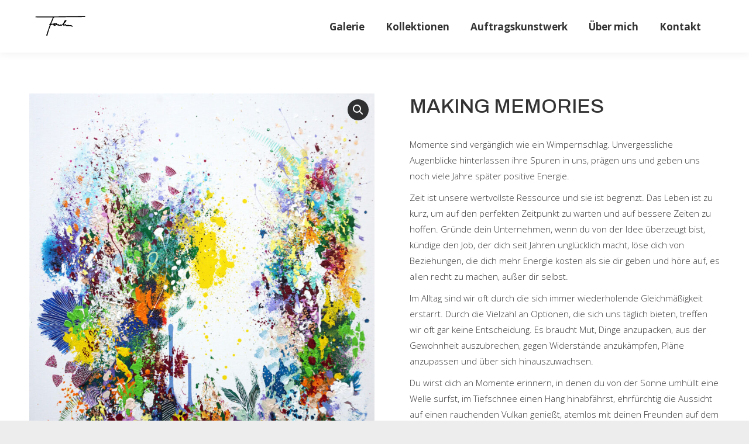

--- FILE ---
content_type: text/html; charset=UTF-8
request_url: https://www.lisafarkas.com/product/making-memories/
body_size: 19888
content:
<!DOCTYPE html>
<!--[if !(IE 6) | !(IE 7) | !(IE 8)  ]><!-->
<html lang="de-AT" class="no-js">
<!--<![endif]-->
<head>
	<meta charset="UTF-8" />
				<meta name="viewport" content="width=device-width, initial-scale=1, maximum-scale=1, user-scalable=0"/>
			<meta name="theme-color" content="#365385"/>	<link rel="profile" href="https://gmpg.org/xfn/11" />
	<title>MAKING MEMORIES &#8211; Lisa Farkas</title>
<meta name='robots' content='max-image-preview:large' />
<link rel='dns-prefetch' href='//fonts.googleapis.com' />
<link rel="alternate" type="application/rss+xml" title="Lisa Farkas &raquo; Feed" href="https://www.lisafarkas.com/feed/" />
<link rel="alternate" type="application/rss+xml" title="Lisa Farkas &raquo; Kommentar-Feed" href="https://www.lisafarkas.com/comments/feed/" />
<link rel="alternate" title="oEmbed (JSON)" type="application/json+oembed" href="https://www.lisafarkas.com/wp-json/oembed/1.0/embed?url=https%3A%2F%2Fwww.lisafarkas.com%2Fproduct%2Fmaking-memories%2F" />
<link rel="alternate" title="oEmbed (XML)" type="text/xml+oembed" href="https://www.lisafarkas.com/wp-json/oembed/1.0/embed?url=https%3A%2F%2Fwww.lisafarkas.com%2Fproduct%2Fmaking-memories%2F&#038;format=xml" />
<style id='wp-img-auto-sizes-contain-inline-css'>
img:is([sizes=auto i],[sizes^="auto," i]){contain-intrinsic-size:3000px 1500px}
/*# sourceURL=wp-img-auto-sizes-contain-inline-css */
</style>
<style id='wp-emoji-styles-inline-css'>

	img.wp-smiley, img.emoji {
		display: inline !important;
		border: none !important;
		box-shadow: none !important;
		height: 1em !important;
		width: 1em !important;
		margin: 0 0.07em !important;
		vertical-align: -0.1em !important;
		background: none !important;
		padding: 0 !important;
	}
/*# sourceURL=wp-emoji-styles-inline-css */
</style>
<link rel='stylesheet' id='wp-block-library-css' href='https://www.lisafarkas.com/wp-includes/css/dist/block-library/style.css?ver=6.9' media='all' />
<style id='global-styles-inline-css'>
:root{--wp--preset--aspect-ratio--square: 1;--wp--preset--aspect-ratio--4-3: 4/3;--wp--preset--aspect-ratio--3-4: 3/4;--wp--preset--aspect-ratio--3-2: 3/2;--wp--preset--aspect-ratio--2-3: 2/3;--wp--preset--aspect-ratio--16-9: 16/9;--wp--preset--aspect-ratio--9-16: 9/16;--wp--preset--color--black: #000000;--wp--preset--color--cyan-bluish-gray: #abb8c3;--wp--preset--color--white: #FFF;--wp--preset--color--pale-pink: #f78da7;--wp--preset--color--vivid-red: #cf2e2e;--wp--preset--color--luminous-vivid-orange: #ff6900;--wp--preset--color--luminous-vivid-amber: #fcb900;--wp--preset--color--light-green-cyan: #7bdcb5;--wp--preset--color--vivid-green-cyan: #00d084;--wp--preset--color--pale-cyan-blue: #8ed1fc;--wp--preset--color--vivid-cyan-blue: #0693e3;--wp--preset--color--vivid-purple: #9b51e0;--wp--preset--color--accent: #365385;--wp--preset--color--dark-gray: #111;--wp--preset--color--light-gray: #767676;--wp--preset--gradient--vivid-cyan-blue-to-vivid-purple: linear-gradient(135deg,rgb(6,147,227) 0%,rgb(155,81,224) 100%);--wp--preset--gradient--light-green-cyan-to-vivid-green-cyan: linear-gradient(135deg,rgb(122,220,180) 0%,rgb(0,208,130) 100%);--wp--preset--gradient--luminous-vivid-amber-to-luminous-vivid-orange: linear-gradient(135deg,rgb(252,185,0) 0%,rgb(255,105,0) 100%);--wp--preset--gradient--luminous-vivid-orange-to-vivid-red: linear-gradient(135deg,rgb(255,105,0) 0%,rgb(207,46,46) 100%);--wp--preset--gradient--very-light-gray-to-cyan-bluish-gray: linear-gradient(135deg,rgb(238,238,238) 0%,rgb(169,184,195) 100%);--wp--preset--gradient--cool-to-warm-spectrum: linear-gradient(135deg,rgb(74,234,220) 0%,rgb(151,120,209) 20%,rgb(207,42,186) 40%,rgb(238,44,130) 60%,rgb(251,105,98) 80%,rgb(254,248,76) 100%);--wp--preset--gradient--blush-light-purple: linear-gradient(135deg,rgb(255,206,236) 0%,rgb(152,150,240) 100%);--wp--preset--gradient--blush-bordeaux: linear-gradient(135deg,rgb(254,205,165) 0%,rgb(254,45,45) 50%,rgb(107,0,62) 100%);--wp--preset--gradient--luminous-dusk: linear-gradient(135deg,rgb(255,203,112) 0%,rgb(199,81,192) 50%,rgb(65,88,208) 100%);--wp--preset--gradient--pale-ocean: linear-gradient(135deg,rgb(255,245,203) 0%,rgb(182,227,212) 50%,rgb(51,167,181) 100%);--wp--preset--gradient--electric-grass: linear-gradient(135deg,rgb(202,248,128) 0%,rgb(113,206,126) 100%);--wp--preset--gradient--midnight: linear-gradient(135deg,rgb(2,3,129) 0%,rgb(40,116,252) 100%);--wp--preset--font-size--small: 13px;--wp--preset--font-size--medium: 20px;--wp--preset--font-size--large: 36px;--wp--preset--font-size--x-large: 42px;--wp--preset--spacing--20: 0.44rem;--wp--preset--spacing--30: 0.67rem;--wp--preset--spacing--40: 1rem;--wp--preset--spacing--50: 1.5rem;--wp--preset--spacing--60: 2.25rem;--wp--preset--spacing--70: 3.38rem;--wp--preset--spacing--80: 5.06rem;--wp--preset--shadow--natural: 6px 6px 9px rgba(0, 0, 0, 0.2);--wp--preset--shadow--deep: 12px 12px 50px rgba(0, 0, 0, 0.4);--wp--preset--shadow--sharp: 6px 6px 0px rgba(0, 0, 0, 0.2);--wp--preset--shadow--outlined: 6px 6px 0px -3px rgb(255, 255, 255), 6px 6px rgb(0, 0, 0);--wp--preset--shadow--crisp: 6px 6px 0px rgb(0, 0, 0);}:where(.is-layout-flex){gap: 0.5em;}:where(.is-layout-grid){gap: 0.5em;}body .is-layout-flex{display: flex;}.is-layout-flex{flex-wrap: wrap;align-items: center;}.is-layout-flex > :is(*, div){margin: 0;}body .is-layout-grid{display: grid;}.is-layout-grid > :is(*, div){margin: 0;}:where(.wp-block-columns.is-layout-flex){gap: 2em;}:where(.wp-block-columns.is-layout-grid){gap: 2em;}:where(.wp-block-post-template.is-layout-flex){gap: 1.25em;}:where(.wp-block-post-template.is-layout-grid){gap: 1.25em;}.has-black-color{color: var(--wp--preset--color--black) !important;}.has-cyan-bluish-gray-color{color: var(--wp--preset--color--cyan-bluish-gray) !important;}.has-white-color{color: var(--wp--preset--color--white) !important;}.has-pale-pink-color{color: var(--wp--preset--color--pale-pink) !important;}.has-vivid-red-color{color: var(--wp--preset--color--vivid-red) !important;}.has-luminous-vivid-orange-color{color: var(--wp--preset--color--luminous-vivid-orange) !important;}.has-luminous-vivid-amber-color{color: var(--wp--preset--color--luminous-vivid-amber) !important;}.has-light-green-cyan-color{color: var(--wp--preset--color--light-green-cyan) !important;}.has-vivid-green-cyan-color{color: var(--wp--preset--color--vivid-green-cyan) !important;}.has-pale-cyan-blue-color{color: var(--wp--preset--color--pale-cyan-blue) !important;}.has-vivid-cyan-blue-color{color: var(--wp--preset--color--vivid-cyan-blue) !important;}.has-vivid-purple-color{color: var(--wp--preset--color--vivid-purple) !important;}.has-black-background-color{background-color: var(--wp--preset--color--black) !important;}.has-cyan-bluish-gray-background-color{background-color: var(--wp--preset--color--cyan-bluish-gray) !important;}.has-white-background-color{background-color: var(--wp--preset--color--white) !important;}.has-pale-pink-background-color{background-color: var(--wp--preset--color--pale-pink) !important;}.has-vivid-red-background-color{background-color: var(--wp--preset--color--vivid-red) !important;}.has-luminous-vivid-orange-background-color{background-color: var(--wp--preset--color--luminous-vivid-orange) !important;}.has-luminous-vivid-amber-background-color{background-color: var(--wp--preset--color--luminous-vivid-amber) !important;}.has-light-green-cyan-background-color{background-color: var(--wp--preset--color--light-green-cyan) !important;}.has-vivid-green-cyan-background-color{background-color: var(--wp--preset--color--vivid-green-cyan) !important;}.has-pale-cyan-blue-background-color{background-color: var(--wp--preset--color--pale-cyan-blue) !important;}.has-vivid-cyan-blue-background-color{background-color: var(--wp--preset--color--vivid-cyan-blue) !important;}.has-vivid-purple-background-color{background-color: var(--wp--preset--color--vivid-purple) !important;}.has-black-border-color{border-color: var(--wp--preset--color--black) !important;}.has-cyan-bluish-gray-border-color{border-color: var(--wp--preset--color--cyan-bluish-gray) !important;}.has-white-border-color{border-color: var(--wp--preset--color--white) !important;}.has-pale-pink-border-color{border-color: var(--wp--preset--color--pale-pink) !important;}.has-vivid-red-border-color{border-color: var(--wp--preset--color--vivid-red) !important;}.has-luminous-vivid-orange-border-color{border-color: var(--wp--preset--color--luminous-vivid-orange) !important;}.has-luminous-vivid-amber-border-color{border-color: var(--wp--preset--color--luminous-vivid-amber) !important;}.has-light-green-cyan-border-color{border-color: var(--wp--preset--color--light-green-cyan) !important;}.has-vivid-green-cyan-border-color{border-color: var(--wp--preset--color--vivid-green-cyan) !important;}.has-pale-cyan-blue-border-color{border-color: var(--wp--preset--color--pale-cyan-blue) !important;}.has-vivid-cyan-blue-border-color{border-color: var(--wp--preset--color--vivid-cyan-blue) !important;}.has-vivid-purple-border-color{border-color: var(--wp--preset--color--vivid-purple) !important;}.has-vivid-cyan-blue-to-vivid-purple-gradient-background{background: var(--wp--preset--gradient--vivid-cyan-blue-to-vivid-purple) !important;}.has-light-green-cyan-to-vivid-green-cyan-gradient-background{background: var(--wp--preset--gradient--light-green-cyan-to-vivid-green-cyan) !important;}.has-luminous-vivid-amber-to-luminous-vivid-orange-gradient-background{background: var(--wp--preset--gradient--luminous-vivid-amber-to-luminous-vivid-orange) !important;}.has-luminous-vivid-orange-to-vivid-red-gradient-background{background: var(--wp--preset--gradient--luminous-vivid-orange-to-vivid-red) !important;}.has-very-light-gray-to-cyan-bluish-gray-gradient-background{background: var(--wp--preset--gradient--very-light-gray-to-cyan-bluish-gray) !important;}.has-cool-to-warm-spectrum-gradient-background{background: var(--wp--preset--gradient--cool-to-warm-spectrum) !important;}.has-blush-light-purple-gradient-background{background: var(--wp--preset--gradient--blush-light-purple) !important;}.has-blush-bordeaux-gradient-background{background: var(--wp--preset--gradient--blush-bordeaux) !important;}.has-luminous-dusk-gradient-background{background: var(--wp--preset--gradient--luminous-dusk) !important;}.has-pale-ocean-gradient-background{background: var(--wp--preset--gradient--pale-ocean) !important;}.has-electric-grass-gradient-background{background: var(--wp--preset--gradient--electric-grass) !important;}.has-midnight-gradient-background{background: var(--wp--preset--gradient--midnight) !important;}.has-small-font-size{font-size: var(--wp--preset--font-size--small) !important;}.has-medium-font-size{font-size: var(--wp--preset--font-size--medium) !important;}.has-large-font-size{font-size: var(--wp--preset--font-size--large) !important;}.has-x-large-font-size{font-size: var(--wp--preset--font-size--x-large) !important;}
/*# sourceURL=global-styles-inline-css */
</style>
<style id='core-block-supports-inline-css'>
/**
 * Core styles: block-supports
 */

/*# sourceURL=core-block-supports-inline-css */
</style>

<style id='classic-theme-styles-inline-css'>
/**
 * These rules are needed for backwards compatibility.
 * They should match the button element rules in the base theme.json file.
 */
.wp-block-button__link {
	color: #ffffff;
	background-color: #32373c;
	border-radius: 9999px; /* 100% causes an oval, but any explicit but really high value retains the pill shape. */

	/* This needs a low specificity so it won't override the rules from the button element if defined in theme.json. */
	box-shadow: none;
	text-decoration: none;

	/* The extra 2px are added to size solids the same as the outline versions.*/
	padding: calc(0.667em + 2px) calc(1.333em + 2px);

	font-size: 1.125em;
}

.wp-block-file__button {
	background: #32373c;
	color: #ffffff;
	text-decoration: none;
}

/*# sourceURL=/wp-includes/css/classic-themes.css */
</style>
<link rel='stylesheet' id='photoswipe-css' href='https://www.lisafarkas.com/wp-content/plugins/woocommerce/assets/css/photoswipe/photoswipe.min.css?ver=10.4.3' media='all' />
<link rel='stylesheet' id='photoswipe-default-skin-css' href='https://www.lisafarkas.com/wp-content/plugins/woocommerce/assets/css/photoswipe/default-skin/default-skin.min.css?ver=10.4.3' media='all' />
<style id='woocommerce-inline-inline-css'>
.woocommerce form .form-row .required { visibility: hidden; }
/*# sourceURL=woocommerce-inline-inline-css */
</style>
<link rel='stylesheet' id='the7-font-css' href='https://www.lisafarkas.com/wp-content/themes/dt-the7/fonts/icomoon-the7-font/icomoon-the7-font.min.css?ver=12.9.1' media='all' />
<link rel='stylesheet' id='the7-awesome-fonts-css' href='https://www.lisafarkas.com/wp-content/themes/dt-the7/fonts/FontAwesome/css/all.min.css?ver=12.9.1' media='all' />
<link rel='stylesheet' id='the7-icomoon-numbers-32x32-css' href='https://www.lisafarkas.com/wp-content/uploads/smile_fonts/icomoon-numbers-32x32/icomoon-numbers-32x32.css?ver=6.9' media='all' />
<link rel='stylesheet' id='dt-cr__bundle__view-style-css' href='https://www.lisafarkas.com/wp-content/plugins/the7-block-editor/dist/bundle/view.css?ver=378305001630769230c0' media='all' />
<link rel='stylesheet' id='dt-cr__simple-scroller__index-style-css' href='https://www.lisafarkas.com/wp-content/plugins/the7-block-editor/dist/libs/multipurpose-scroller/index.css?ver=d4d7bd1a2807c5f5da24' media='all' />
<link rel='stylesheet' id='dt-web-fonts-css' href='https://fonts.googleapis.com/css?family=Roboto:400,600,700%7COpen+Sans:300normal,400,600,700%7CRoboto+Condensed:400,600,700%7CArchivo:400,500,600,700&#038;display=swap' media='all' />
<link rel='stylesheet' id='dt-main-css' href='https://www.lisafarkas.com/wp-content/themes/dt-the7/css/main.min.css?ver=12.9.1' media='all' />
<style id='dt-main-inline-css'>
body #load {
  display: block;
  height: 100%;
  overflow: hidden;
  position: fixed;
  width: 100%;
  z-index: 9901;
  opacity: 1;
  visibility: visible;
  transition: all .35s ease-out;
}
.load-wrap {
  width: 100%;
  height: 100%;
  background-position: center center;
  background-repeat: no-repeat;
  text-align: center;
  display: -ms-flexbox;
  display: -ms-flex;
  display: flex;
  -ms-align-items: center;
  -ms-flex-align: center;
  align-items: center;
  -ms-flex-flow: column wrap;
  flex-flow: column wrap;
  -ms-flex-pack: center;
  -ms-justify-content: center;
  justify-content: center;
}
.load-wrap > svg {
  position: absolute;
  top: 50%;
  left: 50%;
  transform: translate(-50%,-50%);
}
#load {
  background: var(--the7-elementor-beautiful-loading-bg,#ffffff);
  --the7-beautiful-spinner-color2: var(--the7-beautiful-spinner-color,#9cabc7);
}

/*# sourceURL=dt-main-inline-css */
</style>
<link rel='stylesheet' id='the7-custom-scrollbar-css' href='https://www.lisafarkas.com/wp-content/themes/dt-the7/lib/custom-scrollbar/custom-scrollbar.min.css?ver=12.9.1' media='all' />
<link rel='stylesheet' id='the7-wpbakery-css' href='https://www.lisafarkas.com/wp-content/themes/dt-the7/css/wpbakery.min.css?ver=12.9.1' media='all' />
<link rel='stylesheet' id='the7-core-css' href='https://www.lisafarkas.com/wp-content/plugins/dt-the7-core/assets/css/post-type.css?ver=2.7.12' media='all' />
<link rel='stylesheet' id='the7-css-vars-css' href='https://www.lisafarkas.com/wp-content/uploads/the7-css/css-vars.css?ver=2780a085a5d4' media='all' />
<link rel='stylesheet' id='dt-custom-css' href='https://www.lisafarkas.com/wp-content/uploads/the7-css/custom.css?ver=2780a085a5d4' media='all' />
<link rel='stylesheet' id='wc-dt-custom-css' href='https://www.lisafarkas.com/wp-content/uploads/the7-css/compatibility/wc-dt-custom.css?ver=2780a085a5d4' media='all' />
<link rel='stylesheet' id='dt-media-css' href='https://www.lisafarkas.com/wp-content/uploads/the7-css/media.css?ver=2780a085a5d4' media='all' />
<link rel='stylesheet' id='the7-mega-menu-css' href='https://www.lisafarkas.com/wp-content/uploads/the7-css/mega-menu.css?ver=2780a085a5d4' media='all' />
<link rel='stylesheet' id='the7-elements-albums-portfolio-css' href='https://www.lisafarkas.com/wp-content/uploads/the7-css/the7-elements-albums-portfolio.css?ver=2780a085a5d4' media='all' />
<link rel='stylesheet' id='the7-elements-css' href='https://www.lisafarkas.com/wp-content/uploads/the7-css/post-type-dynamic.css?ver=2780a085a5d4' media='all' />
<link rel='stylesheet' id='style-css' href='https://www.lisafarkas.com/wp-content/themes/dt-the7/style.css?ver=12.9.1' media='all' />
<script src="https://www.lisafarkas.com/wp-includes/js/jquery/jquery.js?ver=3.7.1" id="jquery-core-js"></script>
<script src="https://www.lisafarkas.com/wp-includes/js/jquery/jquery-migrate.js?ver=3.4.1" id="jquery-migrate-js"></script>
<script src="https://www.lisafarkas.com/wp-content/plugins/woocommerce/assets/js/zoom/jquery.zoom.js?ver=1.7.21-wc.10.4.3" id="wc-zoom-js" defer data-wp-strategy="defer"></script>
<script src="https://www.lisafarkas.com/wp-content/plugins/woocommerce/assets/js/flexslider/jquery.flexslider.js?ver=2.7.2-wc.10.4.3" id="wc-flexslider-js" defer data-wp-strategy="defer"></script>
<script src="https://www.lisafarkas.com/wp-content/plugins/woocommerce/assets/js/photoswipe/photoswipe.js?ver=4.1.1-wc.10.4.3" id="wc-photoswipe-js" defer data-wp-strategy="defer"></script>
<script src="https://www.lisafarkas.com/wp-content/plugins/woocommerce/assets/js/photoswipe/photoswipe-ui-default.js?ver=4.1.1-wc.10.4.3" id="wc-photoswipe-ui-default-js" defer data-wp-strategy="defer"></script>
<script id="wc-single-product-js-extra">
var wc_single_product_params = {"i18n_required_rating_text":"Please select a rating","i18n_rating_options":["1 of 5 stars","2 of 5 stars","3 of 5 stars","4 of 5 stars","5 of 5 stars"],"i18n_product_gallery_trigger_text":"View full-screen image gallery","review_rating_required":"yes","flexslider":{"rtl":false,"animation":"slide","smoothHeight":true,"directionNav":false,"controlNav":"thumbnails","slideshow":false,"animationSpeed":500,"animationLoop":false,"allowOneSlide":false},"zoom_enabled":"1","zoom_options":[],"photoswipe_enabled":"1","photoswipe_options":{"shareEl":false,"closeOnScroll":false,"history":false,"hideAnimationDuration":0,"showAnimationDuration":0},"flexslider_enabled":"1"};
//# sourceURL=wc-single-product-js-extra
</script>
<script src="https://www.lisafarkas.com/wp-content/plugins/woocommerce/assets/js/frontend/single-product.js?ver=10.4.3" id="wc-single-product-js" defer data-wp-strategy="defer"></script>
<script src="https://www.lisafarkas.com/wp-content/plugins/woocommerce/assets/js/jquery-blockui/jquery.blockUI.js?ver=2.7.0-wc.10.4.3" id="wc-jquery-blockui-js" defer data-wp-strategy="defer"></script>
<script src="https://www.lisafarkas.com/wp-content/plugins/woocommerce/assets/js/js-cookie/js.cookie.js?ver=2.1.4-wc.10.4.3" id="wc-js-cookie-js" defer data-wp-strategy="defer"></script>
<script id="woocommerce-js-extra">
var woocommerce_params = {"ajax_url":"/wp-admin/admin-ajax.php","wc_ajax_url":"/?wc-ajax=%%endpoint%%","i18n_password_show":"Show password","i18n_password_hide":"Hide password"};
//# sourceURL=woocommerce-js-extra
</script>
<script src="https://www.lisafarkas.com/wp-content/plugins/woocommerce/assets/js/frontend/woocommerce.js?ver=10.4.3" id="woocommerce-js" defer data-wp-strategy="defer"></script>
<script src="https://www.lisafarkas.com/wp-includes/js/dist/dom-ready.js?ver=e8a78afc9e733da0e68c" id="wp-dom-ready-js"></script>
<script id="dt-above-fold-js-extra">
var dtLocal = {"themeUrl":"https://www.lisafarkas.com/wp-content/themes/dt-the7","passText":"To view this protected post, enter the password below:","moreButtonText":{"loading":"Loading...","loadMore":"Load more"},"postID":"58409","ajaxurl":"https://www.lisafarkas.com/wp-admin/admin-ajax.php","REST":{"baseUrl":"https://www.lisafarkas.com/wp-json/the7/v1","endpoints":{"sendMail":"/send-mail"}},"contactMessages":{"required":"One or more fields have an error. Please check and try again.","terms":"Please accept the privacy policy.","fillTheCaptchaError":"Please, fill the captcha."},"captchaSiteKey":"","ajaxNonce":"c2e7cfa11c","pageData":"","themeSettings":{"smoothScroll":"off","lazyLoading":false,"desktopHeader":{"height":90},"ToggleCaptionEnabled":"disabled","ToggleCaption":"Navigation","floatingHeader":{"showAfter":150,"showMenu":true,"height":60,"logo":{"showLogo":true,"html":"\u003Cimg class=\" preload-me\" src=\"https://www.lisafarkas.com/wp-content/uploads/2021/02/Lisa-Logo__floating-nav-High-DPI-retina-Logo.png\" srcset=\"https://www.lisafarkas.com/wp-content/uploads/2021/02/Lisa-Logo__floating-nav-High-DPI-retina-Logo.png 86w, https://www.lisafarkas.com/wp-content/uploads/2021/02/Lisa-Logo__floating-nav-High-DPI-retina-Logo.png 86w\" width=\"86\" height=\"86\"   sizes=\"86px\" alt=\"Lisa Farkas\" /\u003E","url":"https://www.lisafarkas.com/"}},"topLine":{"floatingTopLine":{"logo":{"showLogo":false,"html":""}}},"mobileHeader":{"firstSwitchPoint":1150,"secondSwitchPoint":778,"firstSwitchPointHeight":60,"secondSwitchPointHeight":60,"mobileToggleCaptionEnabled":"disabled","mobileToggleCaption":"Menu"},"stickyMobileHeaderFirstSwitch":{"logo":{"html":"\u003Cimg class=\" preload-me\" src=\"https://www.lisafarkas.com/wp-content/uploads/2021/02/Lisa-Logo__mobile-header.png\" srcset=\"https://www.lisafarkas.com/wp-content/uploads/2021/02/Lisa-Logo__mobile-header.png 43w, https://www.lisafarkas.com/wp-content/uploads/2021/02/Lisa-Logo__Mobile-header-High-DPI-retina-Logo.png 86w\" width=\"43\" height=\"43\"   sizes=\"43px\" alt=\"Lisa Farkas\" /\u003E"}},"stickyMobileHeaderSecondSwitch":{"logo":{"html":"\u003Cimg class=\" preload-me\" src=\"https://www.lisafarkas.com/wp-content/uploads/2021/02/Lisa-Logo__mobile-header.png\" srcset=\"https://www.lisafarkas.com/wp-content/uploads/2021/02/Lisa-Logo__mobile-header.png 43w, https://www.lisafarkas.com/wp-content/uploads/2021/02/Lisa-Logo__Mobile-header-High-DPI-retina-Logo.png 86w\" width=\"43\" height=\"43\"   sizes=\"43px\" alt=\"Lisa Farkas\" /\u003E"}},"sidebar":{"switchPoint":992},"boxedWidth":"1340px"},"VCMobileScreenWidth":"778","wcCartFragmentHash":"d774a3d605269176abee86d501ba744d"};
var dtShare = {"shareButtonText":{"facebook":"Share on Facebook","twitter":"Share on X","pinterest":"Pin it","linkedin":"Share on Linkedin","whatsapp":"Share on Whatsapp"},"overlayOpacity":"85"};
//# sourceURL=dt-above-fold-js-extra
</script>
<script src="https://www.lisafarkas.com/wp-content/themes/dt-the7/js/above-the-fold.min.js?ver=12.9.1" id="dt-above-fold-js"></script>
<script src="https://www.lisafarkas.com/wp-content/themes/dt-the7/js/compatibility/woocommerce/woocommerce.min.js?ver=12.9.1" id="dt-woocommerce-js"></script>
<script></script><link rel="https://api.w.org/" href="https://www.lisafarkas.com/wp-json/" /><link rel="alternate" title="JSON" type="application/json" href="https://www.lisafarkas.com/wp-json/wp/v2/product/58409" /><link rel="EditURI" type="application/rsd+xml" title="RSD" href="https://www.lisafarkas.com/xmlrpc.php?rsd" />
<meta name="generator" content="WordPress 6.9" />
<meta name="generator" content="WooCommerce 10.4.3" />
<link rel="canonical" href="https://www.lisafarkas.com/product/making-memories/" />
<link rel='shortlink' href='https://www.lisafarkas.com/?p=58409' />
<meta property="og:site_name" content="Lisa Farkas" />
<meta property="og:title" content="MAKING MEMORIES" />
<meta property="og:image" content="https://www.lisafarkas.com/wp-content/uploads/2022/05/make-memories-contemporary-art-abstrakte-kunst-kuenstlerin-lisa-farkas-wien..jpg" />
<meta property="og:url" content="https://www.lisafarkas.com/product/making-memories/" />
<meta property="og:type" content="article" />
	<noscript><style>.woocommerce-product-gallery{ opacity: 1 !important; }</style></noscript>
	<meta name="generator" content="Powered by WPBakery Page Builder - drag and drop page builder for WordPress."/>
<script type="text/javascript" id="the7-loader-script">
document.addEventListener("DOMContentLoaded", function(event) {
	var load = document.getElementById("load");
	if(!load.classList.contains('loader-removed')){
		var removeLoading = setTimeout(function() {
			load.className += " loader-removed";
		}, 300);
	}
});
</script>
		<link rel="icon" href="https://www.lisafarkas.com/wp-content/uploads/2021/02/Lisa-Logo__Favicon-.png" type="image/png" sizes="16x16"/><link rel="icon" href="https://www.lisafarkas.com/wp-content/uploads/2021/02/Lisa-Logo__Favicon-High-DPI-retina-Logo.png" type="image/png" sizes="32x32"/><noscript><style> .wpb_animate_when_almost_visible { opacity: 1; }</style></noscript><style id='the7-custom-inline-css' type='text/css'>
.single-product .posted_in {
display: none !important;
}

.wpf_search_button {
	background-color:#365385 !important;}

.related.products > h2{
	visibility:hidden;
}

.related.products > h2::after{ 
	visibility: visible;
	white-space: nowrap !important;
	text-decoration-color: red !important;
	padding-bottom:30px;
	content: 'More artworks'!important;
} 


.product:not(.elementor) .related.products > h2:after, .product:not(.elementor) .upsells.products > h2:after, .cross-sells > h2:after {
	width:0px !important;
}


.orderby {display: none !important}

.woocommerce-result-count{
	visibility:hidden !important;
}

ul.wpb_tabs_nav.ui-tabs-nav {
    display: -webkit-flex;
    display: absolute;
    -webkit-justify-content: center;
    justify-content: center;
}


.wpb_wrapper.wpb_tour_tabs_wrapper {
	max-width: 750px;
    margin: 0 auto;
}

.related-product > li .product-thumbnail {
	max-width: 200px;
min-width: 200px;
margin-right: 20px;
}
 
.product-title {
	display:block !important;
	
}

.related-product > li {
    display: -webkit-flex;
    display: flex;
    -webkit-flex-flow: column;
    flex-flow: column;
 
}


.vc_row.vc_row-flex {
	padding-bottom:120px !important;
}

.woocommerce-products-header{
	height:100px !important;
}
</style>
<link rel='stylesheet' id='wc-blocks-style-css' href='https://www.lisafarkas.com/wp-content/plugins/woocommerce/assets/client/blocks/wc-blocks.css?ver=1766424451' media='all' />
<link rel='stylesheet' id='js_composer_front-css' href='//www.lisafarkas.com/wp-content/uploads/js_composer/js_composer_front_custom.css?ver=8.7.2' media='all' />
<style id='dtCr-core-inline-css'>
/**
 * DtCr block styles: core
 */

/*# sourceURL=dtCr-core-inline-css */
</style>
</head>
<body id="the7-body" class="wp-singular product-template-default single single-product postid-58409 wp-embed-responsive wp-theme-dt-the7 theme-dt-the7 the7-core-ver-2.7.12 woocommerce woocommerce-page woocommerce-no-js no-comments title-off dt-responsive-on right-mobile-menu-close-icon ouside-menu-close-icon mobile-hamburger-close-bg-enable mobile-hamburger-close-bg-hover-enable  fade-medium-mobile-menu-close-icon fade-medium-menu-close-icon srcset-enabled btn-flat custom-btn-color accent-btn-hover-color shadow-element-decoration phantom-fade phantom-disable-decoration phantom-custom-logo-on sticky-mobile-header top-header first-switch-logo-left first-switch-menu-right second-switch-logo-left second-switch-menu-right right-mobile-menu layzr-loading-on popup-message-style the7-ver-12.9.1 dt-fa-compatibility wpb-js-composer js-comp-ver-8.7.2 vc_responsive">
<!-- The7 12.9.1 -->
<div id="load" class="hourglass-loader">
	<div class="load-wrap"><style type="text/css">
    .the7-spinner {
        width: 60px;
        height: 72px;
        position: relative;
    }
    .the7-spinner > div {
        animation: spinner-animation 1.2s cubic-bezier(1, 1, 1, 1) infinite;
        width: 9px;
        left: 0;
        display: inline-block;
        position: absolute;
        background-color:var(--the7-beautiful-spinner-color2);
        height: 18px;
        top: 27px;
    }
    div.the7-spinner-animate-2 {
        animation-delay: 0.2s;
        left: 13px
    }
    div.the7-spinner-animate-3 {
        animation-delay: 0.4s;
        left: 26px
    }
    div.the7-spinner-animate-4 {
        animation-delay: 0.6s;
        left: 39px
    }
    div.the7-spinner-animate-5 {
        animation-delay: 0.8s;
        left: 52px
    }
    @keyframes spinner-animation {
        0% {
            top: 27px;
            height: 18px;
        }
        20% {
            top: 9px;
            height: 54px;
        }
        50% {
            top: 27px;
            height: 18px;
        }
        100% {
            top: 27px;
            height: 18px;
        }
    }
</style>

<div class="the7-spinner">
    <div class="the7-spinner-animate-1"></div>
    <div class="the7-spinner-animate-2"></div>
    <div class="the7-spinner-animate-3"></div>
    <div class="the7-spinner-animate-4"></div>
    <div class="the7-spinner-animate-5"></div>
</div></div>
</div>
<div id="page" >
	<a class="skip-link screen-reader-text" href="#content">Skip to content</a>

<div class="masthead inline-header right full-height full-width shadow-decoration shadow-mobile-header-decoration small-mobile-menu-icon dt-parent-menu-clickable show-sub-menu-on-hover show-device-logo show-mobile-logo" >

	<div class="top-bar top-bar-empty top-bar-line-hide">
	<div class="top-bar-bg" ></div>
	<div class="mini-widgets left-widgets"></div><div class="mini-widgets right-widgets"></div></div>

	<header class="header-bar" role="banner">

		<div class="branding">
	<div id="site-title" class="assistive-text">Lisa Farkas</div>
	<div id="site-description" class="assistive-text">Contemporay Art</div>
	<a class="" href="https://www.lisafarkas.com/"><img class=" preload-me" src="https://www.lisafarkas.com/wp-content/uploads/2021/02/Lisa-Logo__floating-nav-High-DPI-retina-Logo.png" srcset="https://www.lisafarkas.com/wp-content/uploads/2021/02/Lisa-Logo__floating-nav-High-DPI-retina-Logo.png 86w, https://www.lisafarkas.com/wp-content/uploads/2021/02/Lisa-Logo__Main-DPI-retina-Logo.png 115w" width="86" height="86"   sizes="86px" alt="Lisa Farkas" /><img class="mobile-logo preload-me" src="https://www.lisafarkas.com/wp-content/uploads/2021/02/Lisa-Logo__mobile-header.png" srcset="https://www.lisafarkas.com/wp-content/uploads/2021/02/Lisa-Logo__mobile-header.png 43w, https://www.lisafarkas.com/wp-content/uploads/2021/02/Lisa-Logo__Mobile-header-High-DPI-retina-Logo.png 86w" width="43" height="43"   sizes="43px" alt="Lisa Farkas" /></a></div>

		<ul id="primary-menu" class="main-nav underline-decoration l-to-r-line outside-item-double-margin"><li class="menu-item menu-item-type-post_type menu-item-object-page menu-item-59401 first depth-0"><a href='https://www.lisafarkas.com/galerie-2/' data-level='1'><span class="menu-item-text"><span class="menu-text">Galerie</span></span></a></li> <li class="menu-item menu-item-type-post_type menu-item-object-page menu-item-home menu-item-has-children menu-item-58063 has-children depth-0"><a href='https://www.lisafarkas.com/' data-level='1' aria-haspopup='true' aria-expanded='false'><span class="menu-item-text"><span class="menu-text">Kollektionen</span></span></a><ul class="sub-nav hover-style-bg level-arrows-on" role="group"><li class="menu-item menu-item-type-post_type menu-item-object-page menu-item-58893 first depth-1"><a href='https://www.lisafarkas.com/galerie/gamechanger/' data-level='2'><span class="menu-item-text"><span class="menu-text">GAMECHANGER</span></span></a></li> <li class="menu-item menu-item-type-post_type menu-item-object-page menu-item-58061 depth-1"><a href='https://www.lisafarkas.com/galerie/make-it-happen/' data-level='2'><span class="menu-item-text"><span class="menu-text">MAKE IT HAPPEN</span></span></a></li> <li class="menu-item menu-item-type-post_type menu-item-object-page menu-item-58060 depth-1"><a href='https://www.lisafarkas.com/galerie/the-best-of-you/' data-level='2'><span class="menu-item-text"><span class="menu-text">THE BEST OF YOU</span></span></a></li> <li class="menu-item menu-item-type-post_type menu-item-object-page menu-item-58062 depth-1"><a href='https://www.lisafarkas.com/galerie/minis/' data-level='2'><span class="menu-item-text"><span class="menu-text">MINIS</span></span></a></li> <li class="menu-item menu-item-type-post_type menu-item-object-page menu-item-58058 depth-1"><a href='https://www.lisafarkas.com/galerie/symbols/' data-level='2'><span class="menu-item-text"><span class="menu-text">SYMBOLS</span></span></a></li> <li class="menu-item menu-item-type-post_type menu-item-object-page menu-item-58059 depth-1"><a href='https://www.lisafarkas.com/galerie/expanding-perspectives/' data-level='2'><span class="menu-item-text"><span class="menu-text">EXPANDING PERSPECTIVES</span></span></a></li> </ul></li> <li class="menu-item menu-item-type-post_type menu-item-object-page menu-item-58055 depth-0"><a href='https://www.lisafarkas.com/auftragskunstwerk/' data-level='1'><span class="menu-item-text"><span class="menu-text">Auftragskunstwerk</span></span></a></li> <li class="menu-item menu-item-type-post_type menu-item-object-page menu-item-58194 depth-0"><a href='https://www.lisafarkas.com/about-me/' data-level='1'><span class="menu-item-text"><span class="menu-text">Über mich</span></span></a></li> <li class="menu-item menu-item-type-post_type menu-item-object-page menu-item-has-children menu-item-58054 last has-children depth-0"><a href='https://www.lisafarkas.com/kontakt/' data-level='1' aria-haspopup='true' aria-expanded='false'><span class="menu-item-text"><span class="menu-text">Kontakt</span></span></a><ul class="sub-nav hover-style-bg level-arrows-on" role="group"><li class="menu-item menu-item-type-post_type menu-item-object-page menu-item-58056 first depth-1"><a href='https://www.lisafarkas.com/faq/' data-level='2'><span class="menu-item-text"><span class="menu-text">FAQ</span></span></a></li> </ul></li> </ul>
		
	</header>

</div>
<div role="navigation" aria-label="Main Menu" class="dt-mobile-header mobile-menu-show-divider">
	<div class="dt-close-mobile-menu-icon" aria-label="Close" role="button" tabindex="0"><div class="close-line-wrap"><span class="close-line"></span><span class="close-line"></span><span class="close-line"></span></div></div>	<ul id="mobile-menu" class="mobile-main-nav">
		<li class="menu-item menu-item-type-post_type menu-item-object-page menu-item-59401 first depth-0"><a href='https://www.lisafarkas.com/galerie-2/' data-level='1'><span class="menu-item-text"><span class="menu-text">Galerie</span></span></a></li> <li class="menu-item menu-item-type-post_type menu-item-object-page menu-item-home menu-item-has-children menu-item-58063 has-children depth-0"><a href='https://www.lisafarkas.com/' data-level='1' aria-haspopup='true' aria-expanded='false'><span class="menu-item-text"><span class="menu-text">Kollektionen</span></span></a><ul class="sub-nav hover-style-bg level-arrows-on" role="group"><li class="menu-item menu-item-type-post_type menu-item-object-page menu-item-58893 first depth-1"><a href='https://www.lisafarkas.com/galerie/gamechanger/' data-level='2'><span class="menu-item-text"><span class="menu-text">GAMECHANGER</span></span></a></li> <li class="menu-item menu-item-type-post_type menu-item-object-page menu-item-58061 depth-1"><a href='https://www.lisafarkas.com/galerie/make-it-happen/' data-level='2'><span class="menu-item-text"><span class="menu-text">MAKE IT HAPPEN</span></span></a></li> <li class="menu-item menu-item-type-post_type menu-item-object-page menu-item-58060 depth-1"><a href='https://www.lisafarkas.com/galerie/the-best-of-you/' data-level='2'><span class="menu-item-text"><span class="menu-text">THE BEST OF YOU</span></span></a></li> <li class="menu-item menu-item-type-post_type menu-item-object-page menu-item-58062 depth-1"><a href='https://www.lisafarkas.com/galerie/minis/' data-level='2'><span class="menu-item-text"><span class="menu-text">MINIS</span></span></a></li> <li class="menu-item menu-item-type-post_type menu-item-object-page menu-item-58058 depth-1"><a href='https://www.lisafarkas.com/galerie/symbols/' data-level='2'><span class="menu-item-text"><span class="menu-text">SYMBOLS</span></span></a></li> <li class="menu-item menu-item-type-post_type menu-item-object-page menu-item-58059 depth-1"><a href='https://www.lisafarkas.com/galerie/expanding-perspectives/' data-level='2'><span class="menu-item-text"><span class="menu-text">EXPANDING PERSPECTIVES</span></span></a></li> </ul></li> <li class="menu-item menu-item-type-post_type menu-item-object-page menu-item-58055 depth-0"><a href='https://www.lisafarkas.com/auftragskunstwerk/' data-level='1'><span class="menu-item-text"><span class="menu-text">Auftragskunstwerk</span></span></a></li> <li class="menu-item menu-item-type-post_type menu-item-object-page menu-item-58194 depth-0"><a href='https://www.lisafarkas.com/about-me/' data-level='1'><span class="menu-item-text"><span class="menu-text">Über mich</span></span></a></li> <li class="menu-item menu-item-type-post_type menu-item-object-page menu-item-has-children menu-item-58054 last has-children depth-0"><a href='https://www.lisafarkas.com/kontakt/' data-level='1' aria-haspopup='true' aria-expanded='false'><span class="menu-item-text"><span class="menu-text">Kontakt</span></span></a><ul class="sub-nav hover-style-bg level-arrows-on" role="group"><li class="menu-item menu-item-type-post_type menu-item-object-page menu-item-58056 first depth-1"><a href='https://www.lisafarkas.com/faq/' data-level='2'><span class="menu-item-text"><span class="menu-text">FAQ</span></span></a></li> </ul></li> 	</ul>
	<div class='mobile-mini-widgets-in-menu'></div>
</div>



<div id="main" class="sidebar-none sidebar-divider-off">

	
	<div class="main-gradient"></div>
	<div class="wf-wrap">
	<div class="wf-container-main">

	

			<!-- Content -->
		<div id="content" class="content" role="main">
	
					
			<div class="woocommerce-notices-wrapper"></div><div id="product-58409" class="description-off product type-product post-58409 status-publish first instock product_cat-the-best-of-you has-post-thumbnail shipping-taxable product-type-simple">

	<div class="woocommerce-product-gallery woocommerce-product-gallery--with-images woocommerce-product-gallery--columns-4 images" data-columns="4" style="opacity: 0; transition: opacity .25s ease-in-out;">
	<div class="woocommerce-product-gallery__wrapper">
		<div data-thumb="https://www.lisafarkas.com/wp-content/uploads/2022/05/make-memories-contemporary-art-abstrakte-kunst-kuenstlerin-lisa-farkas-wien.-200x200.jpg" data-thumb-alt="MAKING MEMORIES" data-thumb-srcset="https://www.lisafarkas.com/wp-content/uploads/2022/05/make-memories-contemporary-art-abstrakte-kunst-kuenstlerin-lisa-farkas-wien.-200x200.jpg 200w, https://www.lisafarkas.com/wp-content/uploads/2022/05/make-memories-contemporary-art-abstrakte-kunst-kuenstlerin-lisa-farkas-wien.-150x150.jpg 150w, https://www.lisafarkas.com/wp-content/uploads/2022/05/make-memories-contemporary-art-abstrakte-kunst-kuenstlerin-lisa-farkas-wien.-800x800.jpg 800w"  data-thumb-sizes="(max-width: 200px) 100vw, 200px" class="woocommerce-product-gallery__image"><a href="https://www.lisafarkas.com/wp-content/uploads/2022/05/make-memories-contemporary-art-abstrakte-kunst-kuenstlerin-lisa-farkas-wien..jpg"><img width="800" height="993" src="https://www.lisafarkas.com/wp-content/uploads/2022/05/make-memories-contemporary-art-abstrakte-kunst-kuenstlerin-lisa-farkas-wien.-800x993.jpg" class="wp-post-image" alt="MAKING MEMORIES" data-caption="" data-src="https://www.lisafarkas.com/wp-content/uploads/2022/05/make-memories-contemporary-art-abstrakte-kunst-kuenstlerin-lisa-farkas-wien..jpg" data-large_image="https://www.lisafarkas.com/wp-content/uploads/2022/05/make-memories-contemporary-art-abstrakte-kunst-kuenstlerin-lisa-farkas-wien..jpg" data-large_image_width="1920" data-large_image_height="2383" decoding="async" fetchpriority="high" srcset="https://www.lisafarkas.com/wp-content/uploads/2022/05/make-memories-contemporary-art-abstrakte-kunst-kuenstlerin-lisa-farkas-wien.-800x993.jpg 800w, https://www.lisafarkas.com/wp-content/uploads/2022/05/make-memories-contemporary-art-abstrakte-kunst-kuenstlerin-lisa-farkas-wien.-242x300.jpg 242w, https://www.lisafarkas.com/wp-content/uploads/2022/05/make-memories-contemporary-art-abstrakte-kunst-kuenstlerin-lisa-farkas-wien.-825x1024.jpg 825w, https://www.lisafarkas.com/wp-content/uploads/2022/05/make-memories-contemporary-art-abstrakte-kunst-kuenstlerin-lisa-farkas-wien.-768x953.jpg 768w, https://www.lisafarkas.com/wp-content/uploads/2022/05/make-memories-contemporary-art-abstrakte-kunst-kuenstlerin-lisa-farkas-wien.-1238x1536.jpg 1238w, https://www.lisafarkas.com/wp-content/uploads/2022/05/make-memories-contemporary-art-abstrakte-kunst-kuenstlerin-lisa-farkas-wien.-1650x2048.jpg 1650w, https://www.lisafarkas.com/wp-content/uploads/2022/05/make-memories-contemporary-art-abstrakte-kunst-kuenstlerin-lisa-farkas-wien.-10x12.jpg 10w, https://www.lisafarkas.com/wp-content/uploads/2022/05/make-memories-contemporary-art-abstrakte-kunst-kuenstlerin-lisa-farkas-wien..jpg 1920w" sizes="(max-width: 800px) 100vw, 800px" /></a></div><div data-thumb="https://www.lisafarkas.com/wp-content/uploads/2022/05/making-memories-room-contemporary-art-abstrakte-kunst-kuenstlerin-lisa-farkas-wien-5-200x200.jpg" data-thumb-alt="MAKING MEMORIES - Image 2" data-thumb-srcset="https://www.lisafarkas.com/wp-content/uploads/2022/05/making-memories-room-contemporary-art-abstrakte-kunst-kuenstlerin-lisa-farkas-wien-5-200x200.jpg 200w, https://www.lisafarkas.com/wp-content/uploads/2022/05/making-memories-room-contemporary-art-abstrakte-kunst-kuenstlerin-lisa-farkas-wien-5-150x150.jpg 150w, https://www.lisafarkas.com/wp-content/uploads/2022/05/making-memories-room-contemporary-art-abstrakte-kunst-kuenstlerin-lisa-farkas-wien-5-800x800.jpg 800w"  data-thumb-sizes="(max-width: 200px) 100vw, 200px" class="woocommerce-product-gallery__image"><a href="https://www.lisafarkas.com/wp-content/uploads/2022/05/making-memories-room-contemporary-art-abstrakte-kunst-kuenstlerin-lisa-farkas-wien-5.jpg"><img width="800" height="987" src="https://www.lisafarkas.com/wp-content/uploads/2022/05/making-memories-room-contemporary-art-abstrakte-kunst-kuenstlerin-lisa-farkas-wien-5-800x987.jpg" class="" alt="MAKING MEMORIES - Image 2" data-caption="" data-src="https://www.lisafarkas.com/wp-content/uploads/2022/05/making-memories-room-contemporary-art-abstrakte-kunst-kuenstlerin-lisa-farkas-wien-5.jpg" data-large_image="https://www.lisafarkas.com/wp-content/uploads/2022/05/making-memories-room-contemporary-art-abstrakte-kunst-kuenstlerin-lisa-farkas-wien-5.jpg" data-large_image_width="1421" data-large_image_height="1754" decoding="async" srcset="https://www.lisafarkas.com/wp-content/uploads/2022/05/making-memories-room-contemporary-art-abstrakte-kunst-kuenstlerin-lisa-farkas-wien-5-800x987.jpg 800w, https://www.lisafarkas.com/wp-content/uploads/2022/05/making-memories-room-contemporary-art-abstrakte-kunst-kuenstlerin-lisa-farkas-wien-5-243x300.jpg 243w, https://www.lisafarkas.com/wp-content/uploads/2022/05/making-memories-room-contemporary-art-abstrakte-kunst-kuenstlerin-lisa-farkas-wien-5-830x1024.jpg 830w, https://www.lisafarkas.com/wp-content/uploads/2022/05/making-memories-room-contemporary-art-abstrakte-kunst-kuenstlerin-lisa-farkas-wien-5-768x948.jpg 768w, https://www.lisafarkas.com/wp-content/uploads/2022/05/making-memories-room-contemporary-art-abstrakte-kunst-kuenstlerin-lisa-farkas-wien-5-1244x1536.jpg 1244w, https://www.lisafarkas.com/wp-content/uploads/2022/05/making-memories-room-contemporary-art-abstrakte-kunst-kuenstlerin-lisa-farkas-wien-5-10x12.jpg 10w, https://www.lisafarkas.com/wp-content/uploads/2022/05/making-memories-room-contemporary-art-abstrakte-kunst-kuenstlerin-lisa-farkas-wien-5.jpg 1421w" sizes="(max-width: 800px) 100vw, 800px" /></a></div><div data-thumb="https://www.lisafarkas.com/wp-content/uploads/2022/05/make-memories-detail-12-contemporary-art-abstrakte-kunst-kuenstlerin-lisa-farkas-wien-200x200.jpg" data-thumb-alt="MAKING MEMORIES - Image 3" data-thumb-srcset="https://www.lisafarkas.com/wp-content/uploads/2022/05/make-memories-detail-12-contemporary-art-abstrakte-kunst-kuenstlerin-lisa-farkas-wien-200x200.jpg 200w, https://www.lisafarkas.com/wp-content/uploads/2022/05/make-memories-detail-12-contemporary-art-abstrakte-kunst-kuenstlerin-lisa-farkas-wien-150x150.jpg 150w, https://www.lisafarkas.com/wp-content/uploads/2022/05/make-memories-detail-12-contemporary-art-abstrakte-kunst-kuenstlerin-lisa-farkas-wien-800x800.jpg 800w"  data-thumb-sizes="(max-width: 200px) 100vw, 200px" class="woocommerce-product-gallery__image"><a href="https://www.lisafarkas.com/wp-content/uploads/2022/05/make-memories-detail-12-contemporary-art-abstrakte-kunst-kuenstlerin-lisa-farkas-wien-scaled.jpg"><img width="800" height="1200" src="https://www.lisafarkas.com/wp-content/uploads/2022/05/make-memories-detail-12-contemporary-art-abstrakte-kunst-kuenstlerin-lisa-farkas-wien-800x1200.jpg" class="" alt="MAKING MEMORIES - Image 3" data-caption="" data-src="https://www.lisafarkas.com/wp-content/uploads/2022/05/make-memories-detail-12-contemporary-art-abstrakte-kunst-kuenstlerin-lisa-farkas-wien-scaled.jpg" data-large_image="https://www.lisafarkas.com/wp-content/uploads/2022/05/make-memories-detail-12-contemporary-art-abstrakte-kunst-kuenstlerin-lisa-farkas-wien-scaled.jpg" data-large_image_width="1707" data-large_image_height="2560" decoding="async" srcset="https://www.lisafarkas.com/wp-content/uploads/2022/05/make-memories-detail-12-contemporary-art-abstrakte-kunst-kuenstlerin-lisa-farkas-wien-800x1200.jpg 800w, https://www.lisafarkas.com/wp-content/uploads/2022/05/make-memories-detail-12-contemporary-art-abstrakte-kunst-kuenstlerin-lisa-farkas-wien-200x300.jpg 200w, https://www.lisafarkas.com/wp-content/uploads/2022/05/make-memories-detail-12-contemporary-art-abstrakte-kunst-kuenstlerin-lisa-farkas-wien-683x1024.jpg 683w, https://www.lisafarkas.com/wp-content/uploads/2022/05/make-memories-detail-12-contemporary-art-abstrakte-kunst-kuenstlerin-lisa-farkas-wien-768x1152.jpg 768w, https://www.lisafarkas.com/wp-content/uploads/2022/05/make-memories-detail-12-contemporary-art-abstrakte-kunst-kuenstlerin-lisa-farkas-wien-1024x1536.jpg 1024w, https://www.lisafarkas.com/wp-content/uploads/2022/05/make-memories-detail-12-contemporary-art-abstrakte-kunst-kuenstlerin-lisa-farkas-wien-1365x2048.jpg 1365w, https://www.lisafarkas.com/wp-content/uploads/2022/05/make-memories-detail-12-contemporary-art-abstrakte-kunst-kuenstlerin-lisa-farkas-wien-8x12.jpg 8w, https://www.lisafarkas.com/wp-content/uploads/2022/05/make-memories-detail-12-contemporary-art-abstrakte-kunst-kuenstlerin-lisa-farkas-wien-scaled.jpg 1707w" sizes="(max-width: 800px) 100vw, 800px" /></a></div><div data-thumb="https://www.lisafarkas.com/wp-content/uploads/2022/05/making-memories-room-contemporary-art-abstrakte-kunst-kuenstlerin-lisa-farkas-wien-1-200x200.jpg" data-thumb-alt="MAKING MEMORIES - Image 4" data-thumb-srcset="https://www.lisafarkas.com/wp-content/uploads/2022/05/making-memories-room-contemporary-art-abstrakte-kunst-kuenstlerin-lisa-farkas-wien-1-200x200.jpg 200w, https://www.lisafarkas.com/wp-content/uploads/2022/05/making-memories-room-contemporary-art-abstrakte-kunst-kuenstlerin-lisa-farkas-wien-1-150x150.jpg 150w, https://www.lisafarkas.com/wp-content/uploads/2022/05/making-memories-room-contemporary-art-abstrakte-kunst-kuenstlerin-lisa-farkas-wien-1-800x800.jpg 800w"  data-thumb-sizes="(max-width: 200px) 100vw, 200px" class="woocommerce-product-gallery__image"><a href="https://www.lisafarkas.com/wp-content/uploads/2022/05/making-memories-room-contemporary-art-abstrakte-kunst-kuenstlerin-lisa-farkas-wien-1-scaled.jpg"><img width="800" height="1261" src="https://www.lisafarkas.com/wp-content/uploads/2022/05/making-memories-room-contemporary-art-abstrakte-kunst-kuenstlerin-lisa-farkas-wien-1-800x1261.jpg" class="" alt="MAKING MEMORIES - Image 4" data-caption="" data-src="https://www.lisafarkas.com/wp-content/uploads/2022/05/making-memories-room-contemporary-art-abstrakte-kunst-kuenstlerin-lisa-farkas-wien-1-scaled.jpg" data-large_image="https://www.lisafarkas.com/wp-content/uploads/2022/05/making-memories-room-contemporary-art-abstrakte-kunst-kuenstlerin-lisa-farkas-wien-1-scaled.jpg" data-large_image_width="1624" data-large_image_height="2560" decoding="async" loading="lazy" srcset="https://www.lisafarkas.com/wp-content/uploads/2022/05/making-memories-room-contemporary-art-abstrakte-kunst-kuenstlerin-lisa-farkas-wien-1-800x1261.jpg 800w, https://www.lisafarkas.com/wp-content/uploads/2022/05/making-memories-room-contemporary-art-abstrakte-kunst-kuenstlerin-lisa-farkas-wien-1-190x300.jpg 190w, https://www.lisafarkas.com/wp-content/uploads/2022/05/making-memories-room-contemporary-art-abstrakte-kunst-kuenstlerin-lisa-farkas-wien-1-649x1024.jpg 649w, https://www.lisafarkas.com/wp-content/uploads/2022/05/making-memories-room-contemporary-art-abstrakte-kunst-kuenstlerin-lisa-farkas-wien-1-768x1211.jpg 768w, https://www.lisafarkas.com/wp-content/uploads/2022/05/making-memories-room-contemporary-art-abstrakte-kunst-kuenstlerin-lisa-farkas-wien-1-974x1536.jpg 974w, https://www.lisafarkas.com/wp-content/uploads/2022/05/making-memories-room-contemporary-art-abstrakte-kunst-kuenstlerin-lisa-farkas-wien-1-1299x2048.jpg 1299w, https://www.lisafarkas.com/wp-content/uploads/2022/05/making-memories-room-contemporary-art-abstrakte-kunst-kuenstlerin-lisa-farkas-wien-1-8x12.jpg 8w, https://www.lisafarkas.com/wp-content/uploads/2022/05/making-memories-room-contemporary-art-abstrakte-kunst-kuenstlerin-lisa-farkas-wien-1-scaled.jpg 1624w" sizes="auto, (max-width: 800px) 100vw, 800px" /></a></div><div data-thumb="https://www.lisafarkas.com/wp-content/uploads/2022/05/make-memories-detail-19-contemporary-art-abstrakte-kunst-kuenstlerin-lisa-farkas-wien-200x200.jpg" data-thumb-alt="MAKING MEMORIES - Image 5" data-thumb-srcset="https://www.lisafarkas.com/wp-content/uploads/2022/05/make-memories-detail-19-contemporary-art-abstrakte-kunst-kuenstlerin-lisa-farkas-wien-200x200.jpg 200w, https://www.lisafarkas.com/wp-content/uploads/2022/05/make-memories-detail-19-contemporary-art-abstrakte-kunst-kuenstlerin-lisa-farkas-wien-150x150.jpg 150w, https://www.lisafarkas.com/wp-content/uploads/2022/05/make-memories-detail-19-contemporary-art-abstrakte-kunst-kuenstlerin-lisa-farkas-wien-800x800.jpg 800w"  data-thumb-sizes="(max-width: 200px) 100vw, 200px" class="woocommerce-product-gallery__image"><a href="https://www.lisafarkas.com/wp-content/uploads/2022/05/make-memories-detail-19-contemporary-art-abstrakte-kunst-kuenstlerin-lisa-farkas-wien-scaled.jpg"><img width="800" height="1200" src="https://www.lisafarkas.com/wp-content/uploads/2022/05/make-memories-detail-19-contemporary-art-abstrakte-kunst-kuenstlerin-lisa-farkas-wien-800x1200.jpg" class="" alt="MAKING MEMORIES - Image 5" data-caption="" data-src="https://www.lisafarkas.com/wp-content/uploads/2022/05/make-memories-detail-19-contemporary-art-abstrakte-kunst-kuenstlerin-lisa-farkas-wien-scaled.jpg" data-large_image="https://www.lisafarkas.com/wp-content/uploads/2022/05/make-memories-detail-19-contemporary-art-abstrakte-kunst-kuenstlerin-lisa-farkas-wien-scaled.jpg" data-large_image_width="1707" data-large_image_height="2560" decoding="async" loading="lazy" srcset="https://www.lisafarkas.com/wp-content/uploads/2022/05/make-memories-detail-19-contemporary-art-abstrakte-kunst-kuenstlerin-lisa-farkas-wien-800x1200.jpg 800w, https://www.lisafarkas.com/wp-content/uploads/2022/05/make-memories-detail-19-contemporary-art-abstrakte-kunst-kuenstlerin-lisa-farkas-wien-200x300.jpg 200w, https://www.lisafarkas.com/wp-content/uploads/2022/05/make-memories-detail-19-contemporary-art-abstrakte-kunst-kuenstlerin-lisa-farkas-wien-683x1024.jpg 683w, https://www.lisafarkas.com/wp-content/uploads/2022/05/make-memories-detail-19-contemporary-art-abstrakte-kunst-kuenstlerin-lisa-farkas-wien-768x1152.jpg 768w, https://www.lisafarkas.com/wp-content/uploads/2022/05/make-memories-detail-19-contemporary-art-abstrakte-kunst-kuenstlerin-lisa-farkas-wien-1024x1536.jpg 1024w, https://www.lisafarkas.com/wp-content/uploads/2022/05/make-memories-detail-19-contemporary-art-abstrakte-kunst-kuenstlerin-lisa-farkas-wien-1365x2048.jpg 1365w, https://www.lisafarkas.com/wp-content/uploads/2022/05/make-memories-detail-19-contemporary-art-abstrakte-kunst-kuenstlerin-lisa-farkas-wien-8x12.jpg 8w, https://www.lisafarkas.com/wp-content/uploads/2022/05/make-memories-detail-19-contemporary-art-abstrakte-kunst-kuenstlerin-lisa-farkas-wien-scaled.jpg 1707w" sizes="auto, (max-width: 800px) 100vw, 800px" /></a></div><div data-thumb="https://www.lisafarkas.com/wp-content/uploads/2022/05/make-memories-detail-6-contemporary-art-abstrakte-kunst-kuenstlerin-lisa-farkas-wien-200x200.jpg" data-thumb-alt="MAKING MEMORIES - Image 6" data-thumb-srcset="https://www.lisafarkas.com/wp-content/uploads/2022/05/make-memories-detail-6-contemporary-art-abstrakte-kunst-kuenstlerin-lisa-farkas-wien-200x200.jpg 200w, https://www.lisafarkas.com/wp-content/uploads/2022/05/make-memories-detail-6-contemporary-art-abstrakte-kunst-kuenstlerin-lisa-farkas-wien-150x150.jpg 150w, https://www.lisafarkas.com/wp-content/uploads/2022/05/make-memories-detail-6-contemporary-art-abstrakte-kunst-kuenstlerin-lisa-farkas-wien-800x800.jpg 800w"  data-thumb-sizes="(max-width: 200px) 100vw, 200px" class="woocommerce-product-gallery__image"><a href="https://www.lisafarkas.com/wp-content/uploads/2022/05/make-memories-detail-6-contemporary-art-abstrakte-kunst-kuenstlerin-lisa-farkas-wien-scaled.jpg"><img width="800" height="1200" src="https://www.lisafarkas.com/wp-content/uploads/2022/05/make-memories-detail-6-contemporary-art-abstrakte-kunst-kuenstlerin-lisa-farkas-wien-800x1200.jpg" class="" alt="MAKING MEMORIES - Image 6" data-caption="" data-src="https://www.lisafarkas.com/wp-content/uploads/2022/05/make-memories-detail-6-contemporary-art-abstrakte-kunst-kuenstlerin-lisa-farkas-wien-scaled.jpg" data-large_image="https://www.lisafarkas.com/wp-content/uploads/2022/05/make-memories-detail-6-contemporary-art-abstrakte-kunst-kuenstlerin-lisa-farkas-wien-scaled.jpg" data-large_image_width="1707" data-large_image_height="2560" decoding="async" loading="lazy" srcset="https://www.lisafarkas.com/wp-content/uploads/2022/05/make-memories-detail-6-contemporary-art-abstrakte-kunst-kuenstlerin-lisa-farkas-wien-800x1200.jpg 800w, https://www.lisafarkas.com/wp-content/uploads/2022/05/make-memories-detail-6-contemporary-art-abstrakte-kunst-kuenstlerin-lisa-farkas-wien-200x300.jpg 200w, https://www.lisafarkas.com/wp-content/uploads/2022/05/make-memories-detail-6-contemporary-art-abstrakte-kunst-kuenstlerin-lisa-farkas-wien-683x1024.jpg 683w, https://www.lisafarkas.com/wp-content/uploads/2022/05/make-memories-detail-6-contemporary-art-abstrakte-kunst-kuenstlerin-lisa-farkas-wien-768x1152.jpg 768w, https://www.lisafarkas.com/wp-content/uploads/2022/05/make-memories-detail-6-contemporary-art-abstrakte-kunst-kuenstlerin-lisa-farkas-wien-1024x1536.jpg 1024w, https://www.lisafarkas.com/wp-content/uploads/2022/05/make-memories-detail-6-contemporary-art-abstrakte-kunst-kuenstlerin-lisa-farkas-wien-1365x2048.jpg 1365w, https://www.lisafarkas.com/wp-content/uploads/2022/05/make-memories-detail-6-contemporary-art-abstrakte-kunst-kuenstlerin-lisa-farkas-wien-8x12.jpg 8w, https://www.lisafarkas.com/wp-content/uploads/2022/05/make-memories-detail-6-contemporary-art-abstrakte-kunst-kuenstlerin-lisa-farkas-wien-scaled.jpg 1707w" sizes="auto, (max-width: 800px) 100vw, 800px" /></a></div><div data-thumb="https://www.lisafarkas.com/wp-content/uploads/2022/05/making-memories-room-contemporary-art-abstrakte-kunst-kuenstlerin-lisa-farkas-wien-200x200.jpg" data-thumb-alt="MAKING MEMORIES - Image 7" data-thumb-srcset="https://www.lisafarkas.com/wp-content/uploads/2022/05/making-memories-room-contemporary-art-abstrakte-kunst-kuenstlerin-lisa-farkas-wien-200x200.jpg 200w, https://www.lisafarkas.com/wp-content/uploads/2022/05/making-memories-room-contemporary-art-abstrakte-kunst-kuenstlerin-lisa-farkas-wien-150x150.jpg 150w, https://www.lisafarkas.com/wp-content/uploads/2022/05/making-memories-room-contemporary-art-abstrakte-kunst-kuenstlerin-lisa-farkas-wien-800x800.jpg 800w"  data-thumb-sizes="(max-width: 200px) 100vw, 200px" class="woocommerce-product-gallery__image"><a href="https://www.lisafarkas.com/wp-content/uploads/2022/05/making-memories-room-contemporary-art-abstrakte-kunst-kuenstlerin-lisa-farkas-wien.jpg"><img width="800" height="639" src="https://www.lisafarkas.com/wp-content/uploads/2022/05/making-memories-room-contemporary-art-abstrakte-kunst-kuenstlerin-lisa-farkas-wien-800x639.jpg" class="" alt="MAKING MEMORIES - Image 7" data-caption="" data-src="https://www.lisafarkas.com/wp-content/uploads/2022/05/making-memories-room-contemporary-art-abstrakte-kunst-kuenstlerin-lisa-farkas-wien.jpg" data-large_image="https://www.lisafarkas.com/wp-content/uploads/2022/05/making-memories-room-contemporary-art-abstrakte-kunst-kuenstlerin-lisa-farkas-wien.jpg" data-large_image_width="1290" data-large_image_height="1031" decoding="async" loading="lazy" srcset="https://www.lisafarkas.com/wp-content/uploads/2022/05/making-memories-room-contemporary-art-abstrakte-kunst-kuenstlerin-lisa-farkas-wien-800x639.jpg 800w, https://www.lisafarkas.com/wp-content/uploads/2022/05/making-memories-room-contemporary-art-abstrakte-kunst-kuenstlerin-lisa-farkas-wien-300x240.jpg 300w, https://www.lisafarkas.com/wp-content/uploads/2022/05/making-memories-room-contemporary-art-abstrakte-kunst-kuenstlerin-lisa-farkas-wien-1024x818.jpg 1024w, https://www.lisafarkas.com/wp-content/uploads/2022/05/making-memories-room-contemporary-art-abstrakte-kunst-kuenstlerin-lisa-farkas-wien-768x614.jpg 768w, https://www.lisafarkas.com/wp-content/uploads/2022/05/making-memories-room-contemporary-art-abstrakte-kunst-kuenstlerin-lisa-farkas-wien-15x12.jpg 15w, https://www.lisafarkas.com/wp-content/uploads/2022/05/making-memories-room-contemporary-art-abstrakte-kunst-kuenstlerin-lisa-farkas-wien.jpg 1290w" sizes="auto, (max-width: 800px) 100vw, 800px" /></a></div><div data-thumb="https://www.lisafarkas.com/wp-content/uploads/2022/05/make-memories-detail-13-contemporary-art-abstrakte-kunst-kuenstlerin-lisa-farkas-wien-200x200.jpg" data-thumb-alt="MAKING MEMORIES - Image 8" data-thumb-srcset="https://www.lisafarkas.com/wp-content/uploads/2022/05/make-memories-detail-13-contemporary-art-abstrakte-kunst-kuenstlerin-lisa-farkas-wien-200x200.jpg 200w, https://www.lisafarkas.com/wp-content/uploads/2022/05/make-memories-detail-13-contemporary-art-abstrakte-kunst-kuenstlerin-lisa-farkas-wien-150x150.jpg 150w, https://www.lisafarkas.com/wp-content/uploads/2022/05/make-memories-detail-13-contemporary-art-abstrakte-kunst-kuenstlerin-lisa-farkas-wien-800x800.jpg 800w"  data-thumb-sizes="(max-width: 200px) 100vw, 200px" class="woocommerce-product-gallery__image"><a href="https://www.lisafarkas.com/wp-content/uploads/2022/05/make-memories-detail-13-contemporary-art-abstrakte-kunst-kuenstlerin-lisa-farkas-wien-scaled.jpg"><img width="800" height="1200" src="https://www.lisafarkas.com/wp-content/uploads/2022/05/make-memories-detail-13-contemporary-art-abstrakte-kunst-kuenstlerin-lisa-farkas-wien-800x1200.jpg" class="" alt="MAKING MEMORIES - Image 8" data-caption="" data-src="https://www.lisafarkas.com/wp-content/uploads/2022/05/make-memories-detail-13-contemporary-art-abstrakte-kunst-kuenstlerin-lisa-farkas-wien-scaled.jpg" data-large_image="https://www.lisafarkas.com/wp-content/uploads/2022/05/make-memories-detail-13-contemporary-art-abstrakte-kunst-kuenstlerin-lisa-farkas-wien-scaled.jpg" data-large_image_width="1707" data-large_image_height="2560" decoding="async" loading="lazy" srcset="https://www.lisafarkas.com/wp-content/uploads/2022/05/make-memories-detail-13-contemporary-art-abstrakte-kunst-kuenstlerin-lisa-farkas-wien-800x1200.jpg 800w, https://www.lisafarkas.com/wp-content/uploads/2022/05/make-memories-detail-13-contemporary-art-abstrakte-kunst-kuenstlerin-lisa-farkas-wien-200x300.jpg 200w, https://www.lisafarkas.com/wp-content/uploads/2022/05/make-memories-detail-13-contemporary-art-abstrakte-kunst-kuenstlerin-lisa-farkas-wien-683x1024.jpg 683w, https://www.lisafarkas.com/wp-content/uploads/2022/05/make-memories-detail-13-contemporary-art-abstrakte-kunst-kuenstlerin-lisa-farkas-wien-768x1152.jpg 768w, https://www.lisafarkas.com/wp-content/uploads/2022/05/make-memories-detail-13-contemporary-art-abstrakte-kunst-kuenstlerin-lisa-farkas-wien-1024x1536.jpg 1024w, https://www.lisafarkas.com/wp-content/uploads/2022/05/make-memories-detail-13-contemporary-art-abstrakte-kunst-kuenstlerin-lisa-farkas-wien-1365x2048.jpg 1365w, https://www.lisafarkas.com/wp-content/uploads/2022/05/make-memories-detail-13-contemporary-art-abstrakte-kunst-kuenstlerin-lisa-farkas-wien-8x12.jpg 8w, https://www.lisafarkas.com/wp-content/uploads/2022/05/make-memories-detail-13-contemporary-art-abstrakte-kunst-kuenstlerin-lisa-farkas-wien-scaled.jpg 1707w" sizes="auto, (max-width: 800px) 100vw, 800px" /></a></div><div data-thumb="https://www.lisafarkas.com/wp-content/uploads/2022/05/make-memories-detail-14-contemporary-art-abstrakte-kunst-kuenstlerin-lisa-farkas-wien-200x200.jpg" data-thumb-alt="MAKING MEMORIES - Image 9" data-thumb-srcset="https://www.lisafarkas.com/wp-content/uploads/2022/05/make-memories-detail-14-contemporary-art-abstrakte-kunst-kuenstlerin-lisa-farkas-wien-200x200.jpg 200w, https://www.lisafarkas.com/wp-content/uploads/2022/05/make-memories-detail-14-contemporary-art-abstrakte-kunst-kuenstlerin-lisa-farkas-wien-150x150.jpg 150w, https://www.lisafarkas.com/wp-content/uploads/2022/05/make-memories-detail-14-contemporary-art-abstrakte-kunst-kuenstlerin-lisa-farkas-wien-800x800.jpg 800w"  data-thumb-sizes="(max-width: 200px) 100vw, 200px" class="woocommerce-product-gallery__image"><a href="https://www.lisafarkas.com/wp-content/uploads/2022/05/make-memories-detail-14-contemporary-art-abstrakte-kunst-kuenstlerin-lisa-farkas-wien-scaled.jpg"><img width="800" height="1200" src="https://www.lisafarkas.com/wp-content/uploads/2022/05/make-memories-detail-14-contemporary-art-abstrakte-kunst-kuenstlerin-lisa-farkas-wien-800x1200.jpg" class="" alt="MAKING MEMORIES - Image 9" data-caption="" data-src="https://www.lisafarkas.com/wp-content/uploads/2022/05/make-memories-detail-14-contemporary-art-abstrakte-kunst-kuenstlerin-lisa-farkas-wien-scaled.jpg" data-large_image="https://www.lisafarkas.com/wp-content/uploads/2022/05/make-memories-detail-14-contemporary-art-abstrakte-kunst-kuenstlerin-lisa-farkas-wien-scaled.jpg" data-large_image_width="1707" data-large_image_height="2560" decoding="async" loading="lazy" srcset="https://www.lisafarkas.com/wp-content/uploads/2022/05/make-memories-detail-14-contemporary-art-abstrakte-kunst-kuenstlerin-lisa-farkas-wien-800x1200.jpg 800w, https://www.lisafarkas.com/wp-content/uploads/2022/05/make-memories-detail-14-contemporary-art-abstrakte-kunst-kuenstlerin-lisa-farkas-wien-200x300.jpg 200w, https://www.lisafarkas.com/wp-content/uploads/2022/05/make-memories-detail-14-contemporary-art-abstrakte-kunst-kuenstlerin-lisa-farkas-wien-683x1024.jpg 683w, https://www.lisafarkas.com/wp-content/uploads/2022/05/make-memories-detail-14-contemporary-art-abstrakte-kunst-kuenstlerin-lisa-farkas-wien-768x1152.jpg 768w, https://www.lisafarkas.com/wp-content/uploads/2022/05/make-memories-detail-14-contemporary-art-abstrakte-kunst-kuenstlerin-lisa-farkas-wien-1024x1536.jpg 1024w, https://www.lisafarkas.com/wp-content/uploads/2022/05/make-memories-detail-14-contemporary-art-abstrakte-kunst-kuenstlerin-lisa-farkas-wien-1365x2048.jpg 1365w, https://www.lisafarkas.com/wp-content/uploads/2022/05/make-memories-detail-14-contemporary-art-abstrakte-kunst-kuenstlerin-lisa-farkas-wien-8x12.jpg 8w, https://www.lisafarkas.com/wp-content/uploads/2022/05/make-memories-detail-14-contemporary-art-abstrakte-kunst-kuenstlerin-lisa-farkas-wien-scaled.jpg 1707w" sizes="auto, (max-width: 800px) 100vw, 800px" /></a></div><div data-thumb="https://www.lisafarkas.com/wp-content/uploads/2022/05/make-memories-detail-23-contemporary-art-abstrakte-kunst-kuenstlerin-lisa-farkas-wien-200x200.jpg" data-thumb-alt="MAKING MEMORIES - Image 10" data-thumb-srcset="https://www.lisafarkas.com/wp-content/uploads/2022/05/make-memories-detail-23-contemporary-art-abstrakte-kunst-kuenstlerin-lisa-farkas-wien-200x200.jpg 200w, https://www.lisafarkas.com/wp-content/uploads/2022/05/make-memories-detail-23-contemporary-art-abstrakte-kunst-kuenstlerin-lisa-farkas-wien-150x150.jpg 150w, https://www.lisafarkas.com/wp-content/uploads/2022/05/make-memories-detail-23-contemporary-art-abstrakte-kunst-kuenstlerin-lisa-farkas-wien-800x800.jpg 800w"  data-thumb-sizes="(max-width: 200px) 100vw, 200px" class="woocommerce-product-gallery__image"><a href="https://www.lisafarkas.com/wp-content/uploads/2022/05/make-memories-detail-23-contemporary-art-abstrakte-kunst-kuenstlerin-lisa-farkas-wien-scaled.jpg"><img width="800" height="1200" src="https://www.lisafarkas.com/wp-content/uploads/2022/05/make-memories-detail-23-contemporary-art-abstrakte-kunst-kuenstlerin-lisa-farkas-wien-800x1200.jpg" class="" alt="MAKING MEMORIES - Image 10" data-caption="" data-src="https://www.lisafarkas.com/wp-content/uploads/2022/05/make-memories-detail-23-contemporary-art-abstrakte-kunst-kuenstlerin-lisa-farkas-wien-scaled.jpg" data-large_image="https://www.lisafarkas.com/wp-content/uploads/2022/05/make-memories-detail-23-contemporary-art-abstrakte-kunst-kuenstlerin-lisa-farkas-wien-scaled.jpg" data-large_image_width="1707" data-large_image_height="2560" decoding="async" loading="lazy" srcset="https://www.lisafarkas.com/wp-content/uploads/2022/05/make-memories-detail-23-contemporary-art-abstrakte-kunst-kuenstlerin-lisa-farkas-wien-800x1200.jpg 800w, https://www.lisafarkas.com/wp-content/uploads/2022/05/make-memories-detail-23-contemporary-art-abstrakte-kunst-kuenstlerin-lisa-farkas-wien-200x300.jpg 200w, https://www.lisafarkas.com/wp-content/uploads/2022/05/make-memories-detail-23-contemporary-art-abstrakte-kunst-kuenstlerin-lisa-farkas-wien-683x1024.jpg 683w, https://www.lisafarkas.com/wp-content/uploads/2022/05/make-memories-detail-23-contemporary-art-abstrakte-kunst-kuenstlerin-lisa-farkas-wien-768x1152.jpg 768w, https://www.lisafarkas.com/wp-content/uploads/2022/05/make-memories-detail-23-contemporary-art-abstrakte-kunst-kuenstlerin-lisa-farkas-wien-1024x1536.jpg 1024w, https://www.lisafarkas.com/wp-content/uploads/2022/05/make-memories-detail-23-contemporary-art-abstrakte-kunst-kuenstlerin-lisa-farkas-wien-1365x2048.jpg 1365w, https://www.lisafarkas.com/wp-content/uploads/2022/05/make-memories-detail-23-contemporary-art-abstrakte-kunst-kuenstlerin-lisa-farkas-wien-8x12.jpg 8w, https://www.lisafarkas.com/wp-content/uploads/2022/05/make-memories-detail-23-contemporary-art-abstrakte-kunst-kuenstlerin-lisa-farkas-wien-scaled.jpg 1707w" sizes="auto, (max-width: 800px) 100vw, 800px" /></a></div><div data-thumb="https://www.lisafarkas.com/wp-content/uploads/2022/05/make-memories-detail-2-contemporary-art-abstrakte-kunst-kuenstlerin-lisa-farkas-wien-200x200.jpg" data-thumb-alt="MAKING MEMORIES - Image 11" data-thumb-srcset="https://www.lisafarkas.com/wp-content/uploads/2022/05/make-memories-detail-2-contemporary-art-abstrakte-kunst-kuenstlerin-lisa-farkas-wien-200x200.jpg 200w, https://www.lisafarkas.com/wp-content/uploads/2022/05/make-memories-detail-2-contemporary-art-abstrakte-kunst-kuenstlerin-lisa-farkas-wien-150x150.jpg 150w, https://www.lisafarkas.com/wp-content/uploads/2022/05/make-memories-detail-2-contemporary-art-abstrakte-kunst-kuenstlerin-lisa-farkas-wien-800x800.jpg 800w"  data-thumb-sizes="(max-width: 200px) 100vw, 200px" class="woocommerce-product-gallery__image"><a href="https://www.lisafarkas.com/wp-content/uploads/2022/05/make-memories-detail-2-contemporary-art-abstrakte-kunst-kuenstlerin-lisa-farkas-wien-scaled.jpg"><img width="800" height="1200" src="https://www.lisafarkas.com/wp-content/uploads/2022/05/make-memories-detail-2-contemporary-art-abstrakte-kunst-kuenstlerin-lisa-farkas-wien-800x1200.jpg" class="" alt="MAKING MEMORIES - Image 11" data-caption="" data-src="https://www.lisafarkas.com/wp-content/uploads/2022/05/make-memories-detail-2-contemporary-art-abstrakte-kunst-kuenstlerin-lisa-farkas-wien-scaled.jpg" data-large_image="https://www.lisafarkas.com/wp-content/uploads/2022/05/make-memories-detail-2-contemporary-art-abstrakte-kunst-kuenstlerin-lisa-farkas-wien-scaled.jpg" data-large_image_width="1707" data-large_image_height="2560" decoding="async" loading="lazy" srcset="https://www.lisafarkas.com/wp-content/uploads/2022/05/make-memories-detail-2-contemporary-art-abstrakte-kunst-kuenstlerin-lisa-farkas-wien-800x1200.jpg 800w, https://www.lisafarkas.com/wp-content/uploads/2022/05/make-memories-detail-2-contemporary-art-abstrakte-kunst-kuenstlerin-lisa-farkas-wien-200x300.jpg 200w, https://www.lisafarkas.com/wp-content/uploads/2022/05/make-memories-detail-2-contemporary-art-abstrakte-kunst-kuenstlerin-lisa-farkas-wien-683x1024.jpg 683w, https://www.lisafarkas.com/wp-content/uploads/2022/05/make-memories-detail-2-contemporary-art-abstrakte-kunst-kuenstlerin-lisa-farkas-wien-768x1152.jpg 768w, https://www.lisafarkas.com/wp-content/uploads/2022/05/make-memories-detail-2-contemporary-art-abstrakte-kunst-kuenstlerin-lisa-farkas-wien-1024x1536.jpg 1024w, https://www.lisafarkas.com/wp-content/uploads/2022/05/make-memories-detail-2-contemporary-art-abstrakte-kunst-kuenstlerin-lisa-farkas-wien-1365x2048.jpg 1365w, https://www.lisafarkas.com/wp-content/uploads/2022/05/make-memories-detail-2-contemporary-art-abstrakte-kunst-kuenstlerin-lisa-farkas-wien-8x12.jpg 8w, https://www.lisafarkas.com/wp-content/uploads/2022/05/make-memories-detail-2-contemporary-art-abstrakte-kunst-kuenstlerin-lisa-farkas-wien-scaled.jpg 1707w" sizes="auto, (max-width: 800px) 100vw, 800px" /></a></div><div data-thumb="https://www.lisafarkas.com/wp-content/uploads/2022/05/make-memories-detail-3-contemporary-art-abstrakte-kunst-kuenstlerin-lisa-farkas-wien-200x200.jpg" data-thumb-alt="MAKING MEMORIES - Image 12" data-thumb-srcset="https://www.lisafarkas.com/wp-content/uploads/2022/05/make-memories-detail-3-contemporary-art-abstrakte-kunst-kuenstlerin-lisa-farkas-wien-200x200.jpg 200w, https://www.lisafarkas.com/wp-content/uploads/2022/05/make-memories-detail-3-contemporary-art-abstrakte-kunst-kuenstlerin-lisa-farkas-wien-150x150.jpg 150w, https://www.lisafarkas.com/wp-content/uploads/2022/05/make-memories-detail-3-contemporary-art-abstrakte-kunst-kuenstlerin-lisa-farkas-wien-800x800.jpg 800w"  data-thumb-sizes="(max-width: 200px) 100vw, 200px" class="woocommerce-product-gallery__image"><a href="https://www.lisafarkas.com/wp-content/uploads/2022/05/make-memories-detail-3-contemporary-art-abstrakte-kunst-kuenstlerin-lisa-farkas-wien-scaled.jpg"><img width="800" height="1200" src="https://www.lisafarkas.com/wp-content/uploads/2022/05/make-memories-detail-3-contemporary-art-abstrakte-kunst-kuenstlerin-lisa-farkas-wien-800x1200.jpg" class="" alt="MAKING MEMORIES - Image 12" data-caption="" data-src="https://www.lisafarkas.com/wp-content/uploads/2022/05/make-memories-detail-3-contemporary-art-abstrakte-kunst-kuenstlerin-lisa-farkas-wien-scaled.jpg" data-large_image="https://www.lisafarkas.com/wp-content/uploads/2022/05/make-memories-detail-3-contemporary-art-abstrakte-kunst-kuenstlerin-lisa-farkas-wien-scaled.jpg" data-large_image_width="1707" data-large_image_height="2560" decoding="async" loading="lazy" srcset="https://www.lisafarkas.com/wp-content/uploads/2022/05/make-memories-detail-3-contemporary-art-abstrakte-kunst-kuenstlerin-lisa-farkas-wien-800x1200.jpg 800w, https://www.lisafarkas.com/wp-content/uploads/2022/05/make-memories-detail-3-contemporary-art-abstrakte-kunst-kuenstlerin-lisa-farkas-wien-200x300.jpg 200w, https://www.lisafarkas.com/wp-content/uploads/2022/05/make-memories-detail-3-contemporary-art-abstrakte-kunst-kuenstlerin-lisa-farkas-wien-683x1024.jpg 683w, https://www.lisafarkas.com/wp-content/uploads/2022/05/make-memories-detail-3-contemporary-art-abstrakte-kunst-kuenstlerin-lisa-farkas-wien-768x1152.jpg 768w, https://www.lisafarkas.com/wp-content/uploads/2022/05/make-memories-detail-3-contemporary-art-abstrakte-kunst-kuenstlerin-lisa-farkas-wien-1024x1536.jpg 1024w, https://www.lisafarkas.com/wp-content/uploads/2022/05/make-memories-detail-3-contemporary-art-abstrakte-kunst-kuenstlerin-lisa-farkas-wien-1365x2048.jpg 1365w, https://www.lisafarkas.com/wp-content/uploads/2022/05/make-memories-detail-3-contemporary-art-abstrakte-kunst-kuenstlerin-lisa-farkas-wien-8x12.jpg 8w, https://www.lisafarkas.com/wp-content/uploads/2022/05/make-memories-detail-3-contemporary-art-abstrakte-kunst-kuenstlerin-lisa-farkas-wien-scaled.jpg 1707w" sizes="auto, (max-width: 800px) 100vw, 800px" /></a></div>	</div>
</div>

	<div class="summary entry-summary">
		<h1 class="product_title entry-title">MAKING MEMORIES</h1><div class="woocommerce-product-details__short-description">
	<p>Momente sind vergänglich wie ein Wimpernschlag. Unvergessliche Augenblicke hinterlassen ihre Spuren in uns, prägen uns und geben uns noch viele Jahre später positive Energie.</p>
<p>Zeit ist unsere wertvollste Ressource und sie ist begrenzt. Das Leben ist zu kurz, um auf den perfekten Zeitpunkt zu warten und auf bessere Zeiten zu hoffen. Gründe dein Unternehmen, wenn du von der Idee überzeugt bist, kündige den Job, der dich seit Jahren unglücklich macht, löse dich von Beziehungen, die dich mehr Energie kosten als sie dir geben und höre auf, es allen recht zu machen, außer dir selbst.</p>
<p>Im Alltag sind wir oft durch die sich immer wiederholende Gleichmäßigkeit erstarrt. Durch die Vielzahl an Optionen, die sich uns täglich bieten, treffen wir oft gar keine Entscheidung. Es braucht Mut, Dinge anzupacken, aus der Gewohnheit auszubrechen, gegen Widerstände anzukämpfen, Pläne anzupassen und über sich hinauszuwachsen.</p>
<p>Du wirst dich an Momente erinnern, in denen du von der Sonne umhüllt eine Welle surfst, im Tiefschnee einen Hang hinabfährst, ehrfürchtig die Aussicht auf einen rauchenden Vulkan genießt, atemlos mit deinen Freunden auf dem Gipfel eines Berges stehst oder tausende Menschen bei einem Konzert zeitgleich dasselbe Lied singen. Genieße die Erfolge für die du hart gearbeitet hast, gehe über deine Grenzen, schöpfe dein Potenzial aus und wachse über dich hinaus.</p>
<p>Das Kunstwerk „Making Memories“ setzt sich in vielschichtiger Detailverliebtheit mit den Höhepunkten, Herausforderungen, großen Erfolgen und atemberaubenden Momenten im Leben auseinander. So unterschiedlich diese einzelnen Momente im Leben sind, so werden diese in abwechslungsreichen Farben, Strukturen und Maltechniken dargestellt. Im Zusammenspiel stehen sie als ein Symbol für die schönsten Augenblicke im Leben. Durch unterschiedliche Effektfarben und hauchfeinem Art Metall, überrascht das Kunstwerk bei unterschiedlichen Lichteinflüssen immer wieder in einer neuen Form.</p>
<p>&nbsp;</p>
<div class="vc_row wpb_row vc_row-fluid"><div class="wpb_column vc_column_container vc_col-sm-12"><div class="vc_column-inner"><div class="wpb_wrapper"><div class="ult-content-box-container " >		<div class="ult-content-box" style="background-color:#ffffff;box-shadow: 10px 0px 20px 3px #e2e2e2 ;padding:40px;margin-bottom:30px;-webkit-transition: all 700ms ease;-moz-transition: all 700ms ease;-ms-transition: all 700ms ease;-o-transition: all 700ms ease;transition: all 700ms ease;"  data-hover_box_shadow="none"     data-bg="#ffffff" ><div id="ultimate-heading-3915697119d754f66" class="uvc-heading ult-adjust-bottom-margin ultimate-heading-3915697119d754f66 uvc-2114  uvc-heading-default-font-sizes" data-hspacer="no_spacer"  data-halign="left" style="text-align:left"><div class="uvc-heading-spacer no_spacer" style="top"></div><div class="uvc-main-heading ult-responsive"  data-ultimate-target='.uvc-heading.ultimate-heading-3915697119d754f66 h3'  data-responsive-json-new='{"font-size":"","line-height":""}' ><h3 style="--font-weight:theme;color:#365385;margin-bottom:30px;">Informationen</h3></div></div><div class="vc_row wpb_row vc_inner vc_row-fluid"><div class="wpb_column vc_column_container vc_col-sm-6"><div class="vc_column-inner"><div class="wpb_wrapper">
	<div  class="wpb_single_image wpb_content_element vc_align_left  vc_custom_1616237215186">
		
		<figure class="wpb_wrapper vc_figure">
			<div class="vc_single_image-wrapper   vc_box_border_grey"><img class="vc_single_image-img " src="https://www.lisafarkas.com/wp-content/uploads/2021/03/icons-02-50x50.png" width="50" height="50" alt="icons-02" title="icons-02" loading="lazy"  data-dt-location="https://www.lisafarkas.com/about-me/icons-02/" /></div>
		</figure>
	</div>

	<div class="wpb_text_column wpb_content_element " >
		<div class="wpb_wrapper">
			<p>Echtheitszertifikat</p>

		</div>
	</div>
</div></div></div><div class="wpb_column vc_column_container vc_col-sm-6"><div class="vc_column-inner"><div class="wpb_wrapper">
	<div  class="wpb_single_image wpb_content_element vc_align_left  vc_custom_1616237253780">
		
		<figure class="wpb_wrapper vc_figure">
			<div class="vc_single_image-wrapper   vc_box_border_grey"><img class="vc_single_image-img " src="https://www.lisafarkas.com/wp-content/uploads/2021/03/icons-01-50x50.png" width="50" height="50" alt="icons-01" title="icons-01" loading="lazy"  data-dt-location="https://www.lisafarkas.com/about-me/icons-01/" /></div>
		</figure>
	</div>

	<div class="wpb_text_column wpb_content_element " >
		<div class="wpb_wrapper">
			<p>Weltweiter Versand</p>
<p>&nbsp;</p>

		</div>
	</div>
</div></div></div></div><div class="vc_row wpb_row vc_inner vc_row-fluid vc_custom_1616237380937"><div class="wpb_column vc_column_container vc_col-sm-6"><div class="vc_column-inner"><div class="wpb_wrapper">
	<div  class="wpb_single_image wpb_content_element vc_align_left  vc_custom_1616237281545">
		
		<figure class="wpb_wrapper vc_figure">
			<div class="vc_single_image-wrapper   vc_box_border_grey"><img class="vc_single_image-img " src="https://www.lisafarkas.com/wp-content/uploads/2021/03/icons-05-50x50.png" width="50" height="50" alt="icons-05" title="icons-05" loading="lazy"  data-dt-location="https://www.lisafarkas.com/about-me/icons-05/" /></div>
		</figure>
	</div>

	<div class="wpb_text_column wpb_content_element " >
		<div class="wpb_wrapper">
			<p>Schützender Firnis</p>

		</div>
	</div>
</div></div></div><div class="wpb_column vc_column_container vc_col-sm-6"><div class="vc_column-inner"><div class="wpb_wrapper">
	<div  class="wpb_single_image wpb_content_element vc_align_left  vc_custom_1616237291838">
		
		<figure class="wpb_wrapper vc_figure">
			<div class="vc_single_image-wrapper   vc_box_border_grey"><img class="vc_single_image-img " src="https://www.lisafarkas.com/wp-content/uploads/2021/03/icons-04-50x50.png" width="50" height="50" alt="icons-04" title="icons-04" loading="lazy"  data-dt-location="https://www.lisafarkas.com/about-me/icons-04/" /></div>
		</figure>
	</div>

	<div class="wpb_text_column wpb_content_element " >
		<div class="wpb_wrapper">
			<p>Rahmung möglich</p>

		</div>
	</div>
</div></div></div></div>		</div></div></div></div></div></div>
<div class="vc_btn3-container vc_btn3-left" ><a style="background-color:#365385; color:#ffffff;" class="vc_general vc_btn3 vc_btn3-size-md vc_btn3-shape-square vc_btn3-style-custom" href="https://www.lisafarkas.com/kontakt/" title="Kontakt">Kontaktieren Sie mich!</a></div>
</div>
<div class="product_meta">

	


	<span class="posted_in">Category: <a href="https://www.lisafarkas.com/product-category/the-best-of-you/" rel="tag">The Best Of You</a></span>
	
	
	
</div>
	</div>

	
	<div class="woocommerce-tabs wc-tabs-wrapper">
		<ul class="tabs wc-tabs" role="tablist">
							<li role="presentation" class="additional_information_tab" id="tab-title-additional_information">
					<a href="#tab-additional_information" role="tab" aria-controls="tab-additional_information">
						Additional information					</a>
				</li>
					</ul>
					<div class="woocommerce-Tabs-panel woocommerce-Tabs-panel--additional_information panel entry-content wc-tab" id="tab-additional_information" role="tabpanel" aria-labelledby="tab-title-additional_information">
				
	<h2>Additional information</h2>

<table class="woocommerce-product-attributes shop_attributes" aria-label="Product Details">
			<tr class="woocommerce-product-attributes-item woocommerce-product-attributes-item--attribute_pa_mase">
			<th class="woocommerce-product-attributes-item__label" scope="row">Maße</th>
			<td class="woocommerce-product-attributes-item__value"><p><a href="https://www.lisafarkas.com/mase/80-cm/" rel="tag">80 cm</a>, <a href="https://www.lisafarkas.com/mase/100-cm/" rel="tag">100 cm</a></p>
</td>
		</tr>
			<tr class="woocommerce-product-attributes-item woocommerce-product-attributes-item--attribute_pa_grose">
			<th class="woocommerce-product-attributes-item__label" scope="row">Größe</th>
			<td class="woocommerce-product-attributes-item__value"><p><a href="https://www.lisafarkas.com/grose/maxi/" rel="tag">Maxi</a></p>
</td>
		</tr>
			<tr class="woocommerce-product-attributes-item woocommerce-product-attributes-item--attribute_pa_maltechnik">
			<th class="woocommerce-product-attributes-item__label" scope="row">Maltechnik</th>
			<td class="woocommerce-product-attributes-item__value"><p><a href="https://www.lisafarkas.com/maltechnik/acryl/" rel="tag">Acryl</a>, <a href="https://www.lisafarkas.com/maltechnik/olpastellkreide/" rel="tag">Ölpastellkreide</a>, <a href="https://www.lisafarkas.com/maltechnik/pigmente/" rel="tag">Pigmente</a></p>
</td>
		</tr>
			<tr class="woocommerce-product-attributes-item woocommerce-product-attributes-item--attribute_pa_material">
			<th class="woocommerce-product-attributes-item__label" scope="row">Material</th>
			<td class="woocommerce-product-attributes-item__value"><p><a href="https://www.lisafarkas.com/material/keilrahmen/" rel="tag">Keilrahmen</a></p>
</td>
		</tr>
			<tr class="woocommerce-product-attributes-item woocommerce-product-attributes-item--attribute_pa_farben">
			<th class="woocommerce-product-attributes-item__label" scope="row">Farben</th>
			<td class="woocommerce-product-attributes-item__value"><p><a href="https://www.lisafarkas.com/farben/bunt/" rel="tag">Bunt</a>, <a href="https://www.lisafarkas.com/farben/cyan/" rel="tag">Cyan</a>, <a href="https://www.lisafarkas.com/farben/dunkelblau/" rel="tag">Dunkelblau</a>, <a href="https://www.lisafarkas.com/farben/dunkelgrun/" rel="tag">Dunkelgrün</a>, <a href="https://www.lisafarkas.com/farben/dunkelrot/" rel="tag">Dunkelrot</a>, <a href="https://www.lisafarkas.com/farben/gelb/" rel="tag">Gelb</a>, <a href="https://www.lisafarkas.com/farben/hellblau/" rel="tag">Hellblau</a>, <a href="https://www.lisafarkas.com/farben/hellgrun/" rel="tag">Hellgrün</a>, <a href="https://www.lisafarkas.com/farben/magenta/" rel="tag">Magenta</a>, <a href="https://www.lisafarkas.com/farben/orange/" rel="tag">Orange</a>, <a href="https://www.lisafarkas.com/farben/pink/" rel="tag">Pink</a>, <a href="https://www.lisafarkas.com/farben/rot/" rel="tag">Rot</a>, <a href="https://www.lisafarkas.com/farben/turkis/" rel="tag">Türkis</a>, <a href="https://www.lisafarkas.com/farben/violett/" rel="tag">Violett</a>, <a href="https://www.lisafarkas.com/farben/weiss/" rel="tag">Weiss</a></p>
</td>
		</tr>
	</table>
			</div>
		
			</div>


	<section class="related products">

					<h2>Related products</h2>
		
        <ul class="related-product cart-btn-below-img">

			
			                <li>
					                    <a class="product-thumbnail" href="https://www.lisafarkas.com/product/victory/">
						<img width="800" height="800" src="https://www.lisafarkas.com/wp-content/uploads/2022/08/Victory-contemporary-art-abstrakte-kunst-kuenstlerin-lisa-farkas-wien-800x800.jpg" class="attachment-woocommerce_thumbnail size-woocommerce_thumbnail" alt="VICTORY" decoding="async" loading="lazy" srcset="https://www.lisafarkas.com/wp-content/uploads/2022/08/Victory-contemporary-art-abstrakte-kunst-kuenstlerin-lisa-farkas-wien-800x800.jpg 800w, https://www.lisafarkas.com/wp-content/uploads/2022/08/Victory-contemporary-art-abstrakte-kunst-kuenstlerin-lisa-farkas-wien-150x150.jpg 150w, https://www.lisafarkas.com/wp-content/uploads/2022/08/Victory-contemporary-art-abstrakte-kunst-kuenstlerin-lisa-farkas-wien-200x200.jpg 200w" sizes="auto, (max-width: 800px) 100vw, 800px" />                    </a>
                    <div class="product-content">
                        <a class="product-title" href="https://www.lisafarkas.com/product/victory/">
							VICTORY                        </a>

                        <span class="price"></span>

						                    </div>
                </li>

			                <li>
					                    <a class="product-thumbnail" href="https://www.lisafarkas.com/product/youth/">
						<img width="800" height="800" src="https://www.lisafarkas.com/wp-content/uploads/2021/11/Youth-1-contemporary-art-abstrakte-kunst-kuenstlerin-lisa-farkas-wien-800x800.jpg" class="attachment-woocommerce_thumbnail size-woocommerce_thumbnail" alt="YOUTH" decoding="async" loading="lazy" srcset="https://www.lisafarkas.com/wp-content/uploads/2021/11/Youth-1-contemporary-art-abstrakte-kunst-kuenstlerin-lisa-farkas-wien-800x800.jpg 800w, https://www.lisafarkas.com/wp-content/uploads/2021/11/Youth-1-contemporary-art-abstrakte-kunst-kuenstlerin-lisa-farkas-wien-150x150.jpg 150w, https://www.lisafarkas.com/wp-content/uploads/2021/11/Youth-1-contemporary-art-abstrakte-kunst-kuenstlerin-lisa-farkas-wien-12x12.jpg 12w, https://www.lisafarkas.com/wp-content/uploads/2021/11/Youth-1-contemporary-art-abstrakte-kunst-kuenstlerin-lisa-farkas-wien-200x200.jpg 200w" sizes="auto, (max-width: 800px) 100vw, 800px" />                    </a>
                    <div class="product-content">
                        <a class="product-title" href="https://www.lisafarkas.com/product/youth/">
							YOUTH                        </a>

                        <span class="price"></span>

						                    </div>
                </li>

			                <li>
					                    <a class="product-thumbnail" href="https://www.lisafarkas.com/product/timing-matters/">
						<img width="800" height="800" src="https://www.lisafarkas.com/wp-content/uploads/2021/03/Timing-Matters-contemporary-art-abstrakte-kunst-kuenstlerin-lisa-farkas-wien-800x800.jpg" class="attachment-woocommerce_thumbnail size-woocommerce_thumbnail" alt="TIMING MATTERS" decoding="async" loading="lazy" srcset="https://www.lisafarkas.com/wp-content/uploads/2021/03/Timing-Matters-contemporary-art-abstrakte-kunst-kuenstlerin-lisa-farkas-wien-800x800.jpg 800w, https://www.lisafarkas.com/wp-content/uploads/2021/03/Timing-Matters-contemporary-art-abstrakte-kunst-kuenstlerin-lisa-farkas-wien-200x200.jpg 200w, https://www.lisafarkas.com/wp-content/uploads/2021/03/Timing-Matters-contemporary-art-abstrakte-kunst-kuenstlerin-lisa-farkas-wien-150x150.jpg 150w" sizes="auto, (max-width: 800px) 100vw, 800px" />                    </a>
                    <div class="product-content">
                        <a class="product-title" href="https://www.lisafarkas.com/product/timing-matters/">
							TIMING MATTERS                        </a>

                        <span class="price"></span>

						                    </div>
                </li>

			
        </ul>

	</section>

</div>


		
			</div>
	
	

			</div><!-- .wf-container -->
		</div><!-- .wf-wrap -->

	
	</div><!-- #main -->

	


	<!-- !Footer -->
	<footer id="footer" class="footer solid-bg"  role="contentinfo">

		
			<div class="wf-wrap">
				<div class="wf-container-footer">
					<div class="wf-container">
						<section id="presscore-contact-info-widget-4" class="widget widget_presscore-contact-info-widget wf-cell wf-1-4"><div class="widget-title">Social Media</div><div class="soc-ico"><p class="assistive-text">Find us on:</p><a title="Pinterest page opens in new window" href="https://www.pinterest.at/Farkas_Fine_Art/" target="_blank" class="pinterest"><span class="soc-font-icon"></span><span class="screen-reader-text">Pinterest page opens in new window</span></a><a title="Instagram page opens in new window" href="https://www.instagram.com/farkas_fine_art/" target="_blank" class="instagram"><span class="soc-font-icon"></span><span class="screen-reader-text">Instagram page opens in new window</span></a></div></section><section id="media_image-3" class="widget widget_media_image wf-cell wf-1-4"><div class="widget-title">Echtheitszertifikat</div><img width="50" height="50" src="https://www.lisafarkas.com/wp-content/uploads/2021/02/certificate-150x150.png" class="image wp-image-57396  attachment-50x50 size-50x50" alt="" style="max-width: 100%; height: auto;" title="Echtheitszertifikat" decoding="async" loading="lazy" srcset="https://www.lisafarkas.com/wp-content/uploads/2021/02/certificate-150x150.png 150w, https://www.lisafarkas.com/wp-content/uploads/2021/02/certificate-200x200.png 200w, https://www.lisafarkas.com/wp-content/uploads/2021/02/certificate-300x300.png 300w, https://www.lisafarkas.com/wp-content/uploads/2021/02/certificate-12x12.png 12w, https://www.lisafarkas.com/wp-content/uploads/2021/02/certificate.png 512w" sizes="auto, (max-width: 50px) 100vw, 50px" /></section><section id="media_image-4" class="widget widget_media_image wf-cell wf-1-4"><div class="widget-title">Sichere Lieferung</div><img width="50" height="50" src="https://www.lisafarkas.com/wp-content/uploads/2021/02/shipped-150x150.png" class="image wp-image-57398  attachment-50x50 size-50x50" alt="" style="max-width: 100%; height: auto;" title="Sichere Lieferung" decoding="async" loading="lazy" srcset="https://www.lisafarkas.com/wp-content/uploads/2021/02/shipped-150x150.png 150w, https://www.lisafarkas.com/wp-content/uploads/2021/02/shipped-200x200.png 200w, https://www.lisafarkas.com/wp-content/uploads/2021/02/shipped-300x300.png 300w, https://www.lisafarkas.com/wp-content/uploads/2021/02/shipped-12x12.png 12w, https://www.lisafarkas.com/wp-content/uploads/2021/02/shipped.png 512w" sizes="auto, (max-width: 50px) 100vw, 50px" /></section><section id="media_image-5" class="widget widget_media_image wf-cell wf-1-4"><div class="widget-title">Sichere Zahlung</div><img width="50" height="50" src="https://www.lisafarkas.com/wp-content/uploads/2021/02/credit-card-150x150.png" class="image wp-image-57397  attachment-50x50 size-50x50" alt="" style="max-width: 100%; height: auto;" title="Sichere Zahlung" decoding="async" loading="lazy" srcset="https://www.lisafarkas.com/wp-content/uploads/2021/02/credit-card-150x150.png 150w, https://www.lisafarkas.com/wp-content/uploads/2021/02/credit-card-200x200.png 200w, https://www.lisafarkas.com/wp-content/uploads/2021/02/credit-card-300x300.png 300w, https://www.lisafarkas.com/wp-content/uploads/2021/02/credit-card-12x12.png 12w, https://www.lisafarkas.com/wp-content/uploads/2021/02/credit-card.png 512w" sizes="auto, (max-width: 50px) 100vw, 50px" /></section><section id="presscore-contact-info-widget-5" class="widget widget_presscore-contact-info-widget wf-cell wf-1-4"></section>					</div><!-- .wf-container -->
				</div><!-- .wf-container-footer -->
			</div><!-- .wf-wrap -->

			
<!-- !Bottom-bar -->
<div id="bottom-bar" class="solid-bg logo-left">
    <div class="wf-wrap">
        <div class="wf-container-bottom">

			<div id="branding-bottom"><a class="" href="https://www.lisafarkas.com/"><img class=" preload-me" src="https://www.lisafarkas.com/wp-content/uploads/2021/02/Lisa-Logo__Fusszeile-1.png" srcset="https://www.lisafarkas.com/wp-content/uploads/2021/02/Lisa-Logo__Fusszeile-1.png 29w, https://www.lisafarkas.com/wp-content/uploads/2021/02/Lisa-Logo__Fusszeile-2.png 57w" width="29" height="30"   sizes="29px" alt="Lisa Farkas" /></a></div>
                <div class="wf-float-left">

					© Mag.a Lisa Farkas
                </div>

			
            <div class="wf-float-right">

				<div class="mini-nav"><ul id="bottom-menu"><li class="menu-item menu-item-type-post_type menu-item-object-page menu-item-58256 first depth-0"><a href='https://www.lisafarkas.com/agb/' data-level='1'><span class="menu-item-text"><span class="menu-text">AGB</span></span></a></li> <li class="menu-item menu-item-type-post_type menu-item-object-page menu-item-58052 depth-0"><a href='https://www.lisafarkas.com/datenschutz/' data-level='1'><span class="menu-item-text"><span class="menu-text">Datenschutz</span></span></a></li> <li class="menu-item menu-item-type-post_type menu-item-object-page menu-item-58053 depth-0"><a href='https://www.lisafarkas.com/impressum/' data-level='1'><span class="menu-item-text"><span class="menu-text">Impressum</span></span></a></li> <li class="menu-item menu-item-type-post_type menu-item-object-page menu-item-57641 depth-0"><a href='https://www.lisafarkas.com/kontakt/' data-level='1'><span class="menu-item-text"><span class="menu-text">Kontakt</span></span></a></li> <li class="menu-item menu-item-type-post_type menu-item-object-page menu-item-57592 last depth-0"><a href='https://www.lisafarkas.com/faq/' data-level='1'><span class="menu-item-text"><span class="menu-text">FAQ</span></span></a></li> </ul><div class="menu-select"><span class="customSelect1"><span class="customSelectInner">Footer Menu</span></span></div></div>
            </div>

        </div><!-- .wf-container-bottom -->
    </div><!-- .wf-wrap -->
</div><!-- #bottom-bar -->
	</footer><!-- #footer -->

<a href="#" class="scroll-top"><svg version="1.1" xmlns="http://www.w3.org/2000/svg" xmlns:xlink="http://www.w3.org/1999/xlink" x="0px" y="0px"
	 viewBox="0 0 16 16" style="enable-background:new 0 0 16 16;" xml:space="preserve">
<path d="M11.7,6.3l-3-3C8.5,3.1,8.3,3,8,3c0,0,0,0,0,0C7.7,3,7.5,3.1,7.3,3.3l-3,3c-0.4,0.4-0.4,1,0,1.4c0.4,0.4,1,0.4,1.4,0L7,6.4
	V12c0,0.6,0.4,1,1,1s1-0.4,1-1V6.4l1.3,1.3c0.4,0.4,1,0.4,1.4,0C11.9,7.5,12,7.3,12,7S11.9,6.5,11.7,6.3z"/>
</svg><span class="screen-reader-text">Go to Top</span></a>

</div><!-- #page -->

<script type="speculationrules">
{"prefetch":[{"source":"document","where":{"and":[{"href_matches":"/*"},{"not":{"href_matches":["/wp-*.php","/wp-admin/*","/wp-content/uploads/*","/wp-content/*","/wp-content/plugins/*","/wp-content/themes/dt-the7/*","/*\\?(.+)"]}},{"not":{"selector_matches":"a[rel~=\"nofollow\"]"}},{"not":{"selector_matches":".no-prefetch, .no-prefetch a"}}]},"eagerness":"conservative"}]}
</script>
<script type="text/html" id="wpb-modifications"> window.wpbCustomElement = 1; </script>
<div id="photoswipe-fullscreen-dialog" class="pswp" tabindex="-1" role="dialog" aria-modal="true" aria-hidden="true" aria-label="Full screen image">
	<div class="pswp__bg"></div>
	<div class="pswp__scroll-wrap">
		<div class="pswp__container">
			<div class="pswp__item"></div>
			<div class="pswp__item"></div>
			<div class="pswp__item"></div>
		</div>
		<div class="pswp__ui pswp__ui--hidden">
			<div class="pswp__top-bar">
				<div class="pswp__counter"></div>
				<button class="pswp__button pswp__button--zoom" aria-label="Zoom in/out"></button>
				<button class="pswp__button pswp__button--fs" aria-label="Toggle fullscreen"></button>
				<button class="pswp__button pswp__button--share" aria-label="Share"></button>
				<button class="pswp__button pswp__button--close" aria-label="Close (Esc)"></button>
				<div class="pswp__preloader">
					<div class="pswp__preloader__icn">
						<div class="pswp__preloader__cut">
							<div class="pswp__preloader__donut"></div>
						</div>
					</div>
				</div>
			</div>
			<div class="pswp__share-modal pswp__share-modal--hidden pswp__single-tap">
				<div class="pswp__share-tooltip"></div>
			</div>
			<button class="pswp__button pswp__button--arrow--left" aria-label="Previous (arrow left)"></button>
			<button class="pswp__button pswp__button--arrow--right" aria-label="Next (arrow right)"></button>
			<div class="pswp__caption">
				<div class="pswp__caption__center"></div>
			</div>
		</div>
	</div>
</div>
	<script>
		(function () {
			var c = document.body.className;
			c = c.replace(/woocommerce-no-js/, 'woocommerce-js');
			document.body.className = c;
		})();
	</script>
	<script src="https://www.lisafarkas.com/wp-content/themes/dt-the7/js/main.min.js?ver=12.9.1" id="dt-main-js"></script>
<script src="https://www.lisafarkas.com/wp-content/plugins/the7-block-editor/dist/bundle/view.js?ver=378305001630769230c0" id="dt-cr__bundle__view-script-js" data-wp-strategy="defer"></script>
<script id="dt-cr__bundle__view-script-js-after">
		function updateMargin(el) {
			const offset = '-' + el.getBoundingClientRect().height + 'px';
			el.style.setProperty('--wp--pinned-block-overlap', offset);
		}
		
		const resizeObserver = new ResizeObserver(
			(entries) => entries.forEach( (entry) => updateMargin(entry.target) )
		);

		window.wp.domReady( () => {
			document.querySelectorAll('.is-overlap-bottom, .is-overlap-top').forEach((el) => {
				// Update margin initially
				updateMargin(el);

				// observe with ResizeObserver to update the margin when the element's size changes
				resizeObserver.observe(el, {box: 'border-box'});
			});
		});

		document.querySelectorAll('.is-overlap-bottom, .is-overlap-top').forEach(( el ) => updateMargin( el ));
//# sourceURL=dt-cr__bundle__view-script-js-after
</script>
<script src="https://www.lisafarkas.com/wp-content/plugins/the7-block-editor/dist/libs/multipurpose-scroller/index.js?ver=d4d7bd1a2807c5f5da24" id="dt-cr-multipurpose-scroller-js"></script>
<script src="https://www.lisafarkas.com/wp-content/plugins/woocommerce/assets/js/sourcebuster/sourcebuster.js?ver=10.4.3" id="sourcebuster-js-js"></script>
<script id="wc-order-attribution-js-extra">
var wc_order_attribution = {"params":{"lifetime":1.0e-5,"session":30,"base64":false,"ajaxurl":"https://www.lisafarkas.com/wp-admin/admin-ajax.php","prefix":"wc_order_attribution_","allowTracking":true},"fields":{"source_type":"current.typ","referrer":"current_add.rf","utm_campaign":"current.cmp","utm_source":"current.src","utm_medium":"current.mdm","utm_content":"current.cnt","utm_id":"current.id","utm_term":"current.trm","utm_source_platform":"current.plt","utm_creative_format":"current.fmt","utm_marketing_tactic":"current.tct","session_entry":"current_add.ep","session_start_time":"current_add.fd","session_pages":"session.pgs","session_count":"udata.vst","user_agent":"udata.uag"}};
//# sourceURL=wc-order-attribution-js-extra
</script>
<script src="https://www.lisafarkas.com/wp-content/plugins/woocommerce/assets/js/frontend/order-attribution.js?ver=10.4.3" id="wc-order-attribution-js"></script>
<script src="https://www.lisafarkas.com/wp-content/themes/dt-the7/js/legacy.min.js?ver=12.9.1" id="dt-legacy-js"></script>
<script src="https://www.lisafarkas.com/wp-content/themes/dt-the7/lib/jquery-mousewheel/jquery-mousewheel.min.js?ver=12.9.1" id="jquery-mousewheel-js"></script>
<script src="https://www.lisafarkas.com/wp-content/themes/dt-the7/lib/custom-scrollbar/custom-scrollbar.min.js?ver=12.9.1" id="the7-custom-scrollbar-js"></script>
<script src="https://www.lisafarkas.com/wp-content/plugins/dt-the7-core/assets/js/post-type.js?ver=2.7.12" id="the7-core-js"></script>
<script src="https://www.lisafarkas.com/wp-content/plugins/js_composer/assets/js/dist/js_composer_front.min.js?ver=8.7.2" id="wpb_composer_front_js-js"></script>
<script id="wp-emoji-settings" type="application/json">
{"baseUrl":"https://s.w.org/images/core/emoji/17.0.2/72x72/","ext":".png","svgUrl":"https://s.w.org/images/core/emoji/17.0.2/svg/","svgExt":".svg","source":{"wpemoji":"https://www.lisafarkas.com/wp-includes/js/wp-emoji.js?ver=6.9","twemoji":"https://www.lisafarkas.com/wp-includes/js/twemoji.js?ver=6.9"}}
</script>
<script type="module">
/**
 * @output wp-includes/js/wp-emoji-loader.js
 */

/* eslint-env es6 */

// Note: This is loaded as a script module, so there is no need for an IIFE to prevent pollution of the global scope.

/**
 * Emoji Settings as exported in PHP via _print_emoji_detection_script().
 * @typedef WPEmojiSettings
 * @type {object}
 * @property {?object} source
 * @property {?string} source.concatemoji
 * @property {?string} source.twemoji
 * @property {?string} source.wpemoji
 */

const settings = /** @type {WPEmojiSettings} */ (
	JSON.parse( document.getElementById( 'wp-emoji-settings' ).textContent )
);

// For compatibility with other scripts that read from this global, in particular wp-includes/js/wp-emoji.js (source file: js/_enqueues/wp/emoji.js).
window._wpemojiSettings = settings;

/**
 * Support tests.
 * @typedef SupportTests
 * @type {object}
 * @property {?boolean} flag
 * @property {?boolean} emoji
 */

const sessionStorageKey = 'wpEmojiSettingsSupports';
const tests = [ 'flag', 'emoji' ];

/**
 * Checks whether the browser supports offloading to a Worker.
 *
 * @since 6.3.0
 *
 * @private
 *
 * @returns {boolean}
 */
function supportsWorkerOffloading() {
	return (
		typeof Worker !== 'undefined' &&
		typeof OffscreenCanvas !== 'undefined' &&
		typeof URL !== 'undefined' &&
		URL.createObjectURL &&
		typeof Blob !== 'undefined'
	);
}

/**
 * @typedef SessionSupportTests
 * @type {object}
 * @property {number} timestamp
 * @property {SupportTests} supportTests
 */

/**
 * Get support tests from session.
 *
 * @since 6.3.0
 *
 * @private
 *
 * @returns {?SupportTests} Support tests, or null if not set or older than 1 week.
 */
function getSessionSupportTests() {
	try {
		/** @type {SessionSupportTests} */
		const item = JSON.parse(
			sessionStorage.getItem( sessionStorageKey )
		);
		if (
			typeof item === 'object' &&
			typeof item.timestamp === 'number' &&
			new Date().valueOf() < item.timestamp + 604800 && // Note: Number is a week in seconds.
			typeof item.supportTests === 'object'
		) {
			return item.supportTests;
		}
	} catch ( e ) {}
	return null;
}

/**
 * Persist the supports in session storage.
 *
 * @since 6.3.0
 *
 * @private
 *
 * @param {SupportTests} supportTests Support tests.
 */
function setSessionSupportTests( supportTests ) {
	try {
		/** @type {SessionSupportTests} */
		const item = {
			supportTests: supportTests,
			timestamp: new Date().valueOf()
		};

		sessionStorage.setItem(
			sessionStorageKey,
			JSON.stringify( item )
		);
	} catch ( e ) {}
}

/**
 * Checks if two sets of Emoji characters render the same visually.
 *
 * This is used to determine if the browser is rendering an emoji with multiple data points
 * correctly. set1 is the emoji in the correct form, using a zero-width joiner. set2 is the emoji
 * in the incorrect form, using a zero-width space. If the two sets render the same, then the browser
 * does not support the emoji correctly.
 *
 * This function may be serialized to run in a Worker. Therefore, it cannot refer to variables from the containing
 * scope. Everything must be passed by parameters.
 *
 * @since 4.9.0
 *
 * @private
 *
 * @param {CanvasRenderingContext2D} context 2D Context.
 * @param {string} set1 Set of Emoji to test.
 * @param {string} set2 Set of Emoji to test.
 *
 * @return {boolean} True if the two sets render the same.
 */
function emojiSetsRenderIdentically( context, set1, set2 ) {
	// Cleanup from previous test.
	context.clearRect( 0, 0, context.canvas.width, context.canvas.height );
	context.fillText( set1, 0, 0 );
	const rendered1 = new Uint32Array(
		context.getImageData(
			0,
			0,
			context.canvas.width,
			context.canvas.height
		).data
	);

	// Cleanup from previous test.
	context.clearRect( 0, 0, context.canvas.width, context.canvas.height );
	context.fillText( set2, 0, 0 );
	const rendered2 = new Uint32Array(
		context.getImageData(
			0,
			0,
			context.canvas.width,
			context.canvas.height
		).data
	);

	return rendered1.every( ( rendered2Data, index ) => {
		return rendered2Data === rendered2[ index ];
	} );
}

/**
 * Checks if the center point of a single emoji is empty.
 *
 * This is used to determine if the browser is rendering an emoji with a single data point
 * correctly. The center point of an incorrectly rendered emoji will be empty. A correctly
 * rendered emoji will have a non-zero value at the center point.
 *
 * This function may be serialized to run in a Worker. Therefore, it cannot refer to variables from the containing
 * scope. Everything must be passed by parameters.
 *
 * @since 6.8.2
 *
 * @private
 *
 * @param {CanvasRenderingContext2D} context 2D Context.
 * @param {string} emoji Emoji to test.
 *
 * @return {boolean} True if the center point is empty.
 */
function emojiRendersEmptyCenterPoint( context, emoji ) {
	// Cleanup from previous test.
	context.clearRect( 0, 0, context.canvas.width, context.canvas.height );
	context.fillText( emoji, 0, 0 );

	// Test if the center point (16, 16) is empty (0,0,0,0).
	const centerPoint = context.getImageData(16, 16, 1, 1);
	for ( let i = 0; i < centerPoint.data.length; i++ ) {
		if ( centerPoint.data[ i ] !== 0 ) {
			// Stop checking the moment it's known not to be empty.
			return false;
		}
	}

	return true;
}

/**
 * Determines if the browser properly renders Emoji that Twemoji can supplement.
 *
 * This function may be serialized to run in a Worker. Therefore, it cannot refer to variables from the containing
 * scope. Everything must be passed by parameters.
 *
 * @since 4.2.0
 *
 * @private
 *
 * @param {CanvasRenderingContext2D} context 2D Context.
 * @param {string} type Whether to test for support of "flag" or "emoji".
 * @param {Function} emojiSetsRenderIdentically Reference to emojiSetsRenderIdentically function, needed due to minification.
 * @param {Function} emojiRendersEmptyCenterPoint Reference to emojiRendersEmptyCenterPoint function, needed due to minification.
 *
 * @return {boolean} True if the browser can render emoji, false if it cannot.
 */
function browserSupportsEmoji( context, type, emojiSetsRenderIdentically, emojiRendersEmptyCenterPoint ) {
	let isIdentical;

	switch ( type ) {
		case 'flag':
			/*
			 * Test for Transgender flag compatibility. Added in Unicode 13.
			 *
			 * To test for support, we try to render it, and compare the rendering to how it would look if
			 * the browser doesn't render it correctly (white flag emoji + transgender symbol).
			 */
			isIdentical = emojiSetsRenderIdentically(
				context,
				'\uD83C\uDFF3\uFE0F\u200D\u26A7\uFE0F', // as a zero-width joiner sequence
				'\uD83C\uDFF3\uFE0F\u200B\u26A7\uFE0F' // separated by a zero-width space
			);

			if ( isIdentical ) {
				return false;
			}

			/*
			 * Test for Sark flag compatibility. This is the least supported of the letter locale flags,
			 * so gives us an easy test for full support.
			 *
			 * To test for support, we try to render it, and compare the rendering to how it would look if
			 * the browser doesn't render it correctly ([C] + [Q]).
			 */
			isIdentical = emojiSetsRenderIdentically(
				context,
				'\uD83C\uDDE8\uD83C\uDDF6', // as the sequence of two code points
				'\uD83C\uDDE8\u200B\uD83C\uDDF6' // as the two code points separated by a zero-width space
			);

			if ( isIdentical ) {
				return false;
			}

			/*
			 * Test for English flag compatibility. England is a country in the United Kingdom, it
			 * does not have a two letter locale code but rather a five letter sub-division code.
			 *
			 * To test for support, we try to render it, and compare the rendering to how it would look if
			 * the browser doesn't render it correctly (black flag emoji + [G] + [B] + [E] + [N] + [G]).
			 */
			isIdentical = emojiSetsRenderIdentically(
				context,
				// as the flag sequence
				'\uD83C\uDFF4\uDB40\uDC67\uDB40\uDC62\uDB40\uDC65\uDB40\uDC6E\uDB40\uDC67\uDB40\uDC7F',
				// with each code point separated by a zero-width space
				'\uD83C\uDFF4\u200B\uDB40\uDC67\u200B\uDB40\uDC62\u200B\uDB40\uDC65\u200B\uDB40\uDC6E\u200B\uDB40\uDC67\u200B\uDB40\uDC7F'
			);

			return ! isIdentical;
		case 'emoji':
			/*
			 * Is there a large, hairy, humanoid mythical creature living in the browser?
			 *
			 * To test for Emoji 17.0 support, try to render a new emoji: Hairy Creature.
			 *
			 * The hairy creature emoji is a single code point emoji. Testing for browser
			 * support required testing the center point of the emoji to see if it is empty.
			 *
			 * 0xD83E 0x1FAC8 (\uD83E\u1FAC8) == 🫈 Hairy creature.
			 *
			 * When updating this test, please ensure that the emoji is either a single code point
			 * or switch to using the emojiSetsRenderIdentically function and testing with a zero-width
			 * joiner vs a zero-width space.
			 */
			const notSupported = emojiRendersEmptyCenterPoint( context, '\uD83E\u1FAC8' );
			return ! notSupported;
	}

	return false;
}

/**
 * Checks emoji support tests.
 *
 * This function may be serialized to run in a Worker. Therefore, it cannot refer to variables from the containing
 * scope. Everything must be passed by parameters.
 *
 * @since 6.3.0
 *
 * @private
 *
 * @param {string[]} tests Tests.
 * @param {Function} browserSupportsEmoji Reference to browserSupportsEmoji function, needed due to minification.
 * @param {Function} emojiSetsRenderIdentically Reference to emojiSetsRenderIdentically function, needed due to minification.
 * @param {Function} emojiRendersEmptyCenterPoint Reference to emojiRendersEmptyCenterPoint function, needed due to minification.
 *
 * @return {SupportTests} Support tests.
 */
function testEmojiSupports( tests, browserSupportsEmoji, emojiSetsRenderIdentically, emojiRendersEmptyCenterPoint ) {
	let canvas;
	if (
		typeof WorkerGlobalScope !== 'undefined' &&
		self instanceof WorkerGlobalScope
	) {
		canvas = new OffscreenCanvas( 300, 150 ); // Dimensions are default for HTMLCanvasElement.
	} else {
		canvas = document.createElement( 'canvas' );
	}

	const context = canvas.getContext( '2d', { willReadFrequently: true } );

	/*
	 * Chrome on OS X added native emoji rendering in M41. Unfortunately,
	 * it doesn't work when the font is bolder than 500 weight. So, we
	 * check for bold rendering support to avoid invisible emoji in Chrome.
	 */
	context.textBaseline = 'top';
	context.font = '600 32px Arial';

	const supports = {};
	tests.forEach( ( test ) => {
		supports[ test ] = browserSupportsEmoji( context, test, emojiSetsRenderIdentically, emojiRendersEmptyCenterPoint );
	} );
	return supports;
}

/**
 * Adds a script to the head of the document.
 *
 * @ignore
 *
 * @since 4.2.0
 *
 * @param {string} src The url where the script is located.
 *
 * @return {void}
 */
function addScript( src ) {
	const script = document.createElement( 'script' );
	script.src = src;
	script.defer = true;
	document.head.appendChild( script );
}

settings.supports = {
	everything: true,
	everythingExceptFlag: true
};

// Obtain the emoji support from the browser, asynchronously when possible.
new Promise( ( resolve ) => {
	let supportTests = getSessionSupportTests();
	if ( supportTests ) {
		resolve( supportTests );
		return;
	}

	if ( supportsWorkerOffloading() ) {
		try {
			// Note that the functions are being passed as arguments due to minification.
			const workerScript =
				'postMessage(' +
				testEmojiSupports.toString() +
				'(' +
				[
					JSON.stringify( tests ),
					browserSupportsEmoji.toString(),
					emojiSetsRenderIdentically.toString(),
					emojiRendersEmptyCenterPoint.toString()
				].join( ',' ) +
				'));';
			const blob = new Blob( [ workerScript ], {
				type: 'text/javascript'
			} );
			const worker = new Worker( URL.createObjectURL( blob ), { name: 'wpTestEmojiSupports' } );
			worker.onmessage = ( event ) => {
				supportTests = event.data;
				setSessionSupportTests( supportTests );
				worker.terminate();
				resolve( supportTests );
			};
			return;
		} catch ( e ) {}
	}

	supportTests = testEmojiSupports( tests, browserSupportsEmoji, emojiSetsRenderIdentically, emojiRendersEmptyCenterPoint );
	setSessionSupportTests( supportTests );
	resolve( supportTests );
} )
	// Once the browser emoji support has been obtained from the session, finalize the settings.
	.then( ( supportTests ) => {
		/*
		 * Tests the browser support for flag emojis and other emojis, and adjusts the
		 * support settings accordingly.
		 */
		for ( const test in supportTests ) {
			settings.supports[ test ] = supportTests[ test ];

			settings.supports.everything =
				settings.supports.everything && settings.supports[ test ];

			if ( 'flag' !== test ) {
				settings.supports.everythingExceptFlag =
					settings.supports.everythingExceptFlag &&
					settings.supports[ test ];
			}
		}

		settings.supports.everythingExceptFlag =
			settings.supports.everythingExceptFlag &&
			! settings.supports.flag;

		// When the browser can not render everything we need to load a polyfill.
		if ( ! settings.supports.everything ) {
			const src = settings.source || {};

			if ( src.concatemoji ) {
				addScript( src.concatemoji );
			} else if ( src.wpemoji && src.twemoji ) {
				addScript( src.twemoji );
				addScript( src.wpemoji );
			}
		}
	} );
//# sourceURL=https://www.lisafarkas.com/wp-includes/js/wp-emoji-loader.js
</script>
<script></script>
<div class="pswp" tabindex="-1" role="dialog" aria-hidden="true">
	<div class="pswp__bg"></div>
	<div class="pswp__scroll-wrap">
		<div class="pswp__container">
			<div class="pswp__item"></div>
			<div class="pswp__item"></div>
			<div class="pswp__item"></div>
		</div>
		<div class="pswp__ui pswp__ui--hidden">
			<div class="pswp__top-bar">
				<div class="pswp__counter"></div>
				<button class="pswp__button pswp__button--close" title="Close (Esc)" aria-label="Close (Esc)"></button>
				<button class="pswp__button pswp__button--share" title="Share" aria-label="Share"></button>
				<button class="pswp__button pswp__button--fs" title="Toggle fullscreen" aria-label="Toggle fullscreen"></button>
				<button class="pswp__button pswp__button--zoom" title="Zoom in/out" aria-label="Zoom in/out"></button>
				<div class="pswp__preloader">
					<div class="pswp__preloader__icn">
						<div class="pswp__preloader__cut">
							<div class="pswp__preloader__donut"></div>
						</div>
					</div>
				</div>
			</div>
			<div class="pswp__share-modal pswp__share-modal--hidden pswp__single-tap">
				<div class="pswp__share-tooltip"></div> 
			</div>
			<button class="pswp__button pswp__button--arrow--left" title="Previous (arrow left)" aria-label="Previous (arrow left)">
			</button>
			<button class="pswp__button pswp__button--arrow--right" title="Next (arrow right)" aria-label="Next (arrow right)">
			</button>
			<div class="pswp__caption">
				<div class="pswp__caption__center"></div>
			</div>
		</div>
	</div>
</div>
</body>
</html>
